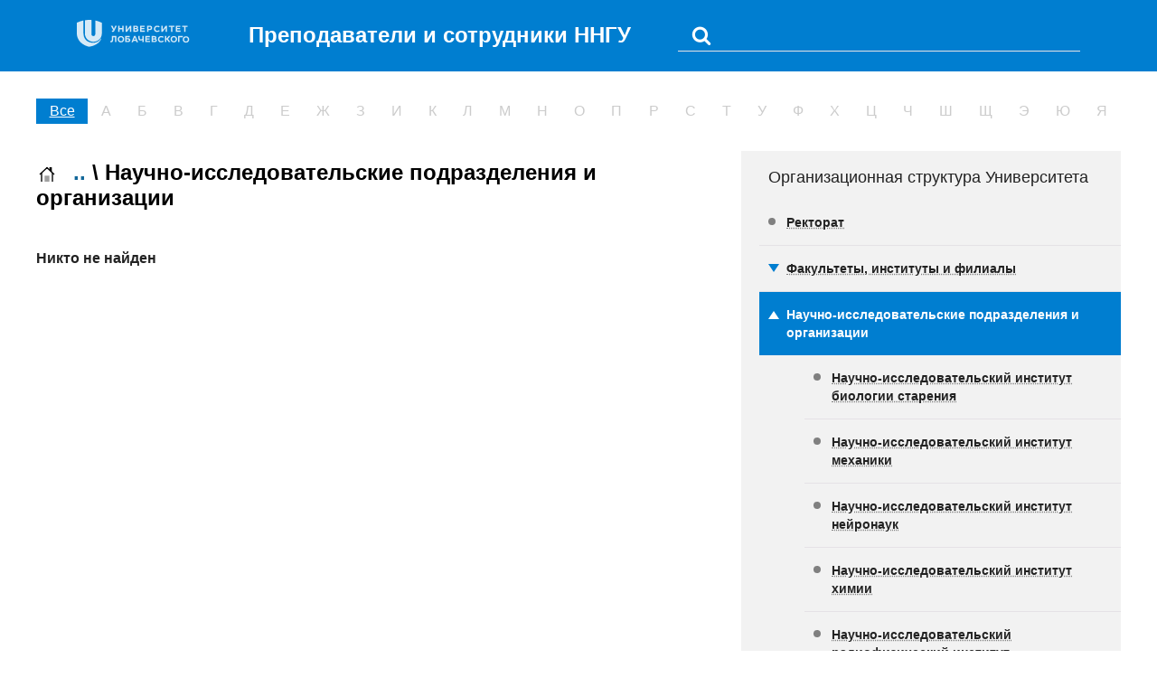

--- FILE ---
content_type: text/html; charset=utf-8
request_url: https://person.unn.ru/?page=13&p=01276
body_size: 16269
content:
<!DOCTYPE html>

<html>
<head>
<title>Сотрудники ННГУ: Научно-исследовательские подразделения и организации</title>

<meta name="viewport" content="width=device-width, initial-scale=1">
<meta http-equiv="Content-Type" content="text/html; charset=utf-8">
<meta http-equiv="X-UA-Compatible" content="IE=edge" />
<script src="/js/jquery-3.3.1.min.js"></script>
<script src="/js/jquery-ui.min.js"></script>
<!-- <script src="/js/total.js"></script> -->

<!-- <link rel="stylesheet" href="/js/fa.css"
    integrity="sha384-+d0P83n9kaQMCwj8F4RJB66tzIwOKmrdb46+porD/OvrJ+37WqIM7UoBtwHO6Nlg"
    crossorigin="anonymous"> -->

<link rel="stylesheet" href="/js/fontawesome/css/fontawesome-all.min.css" type="text/css">    
<link href="css/add_style.css" rel="stylesheet" type="text/css">
<link rel="stylesheet" href="/js/total.css" type="text/css">

<style>
  .ui-autocomplete {
    max-height: 150px;
    overflow-y: auto;
    /* prevent horizontal scrollbar */
    overflow-x: hidden;
  }
  /* IE 6 doesn't support max-height
   * we use height instead, but this forces the menu to always be this tall
   */
  * html .ui-autocomplete {
    height: 150px;
  }
</style>

<!-- HTML5 shim and Respond.js IE8 support of HTML5 elements and media queries -->
<!--[if lt IE 9]>
  <script src="/js/html5shiv.js"></script>
  <script src="/js/respond.min.js"></script>
<![endif]-->
</head>

<body style='padding: 0px;'>

  <header class="container-fluid header">
    <div class="container" style='cursor:pointer;' >
      <!-- onclick="window.location = '/'" -->
      <div class="header__content">
        <div class="clearfix">
        <div class="col-md-2 logo">
          <a href='http://www.unn.ru'><img src="/images/logo_UNN_white_rus4.svg" alt="ННГУ" class="img-responsive logo-xs"></a>
        </div>
      
        <div class="col-md-5" style='font-size: 150%; font-weight: bold'>
          <a href='/' style='text-decoration: none; color: #fff'>Преподаватели и сотрудники ННГУ</a>
        </div>

        <div class="col-md-5">
          <div class="persons_head">
            <div class="personsSearchBar">
              <form method="post" action="/">
                <button name="submit" type="submit" value="submited"><img src='/images/search.png'></button>
                <input type="text" name="q" style='background: none; margin-left: 5px'>
              </form>
            </div>
          </div>
        </div>

        </div>

      </div>
    </div>
  </header>


  <script>
    $( "input[name=q]" ).autocomplete({
      source: "/ajax/search.php",
      minLength: 3,
      select: function( event, ui ) {
        if (ui.item.login) window.location = "/" + ui.item.login;
        else if (ui.item.pid) window.location = "/?p=" + ui.item.pid;
        // log( "Selected: " + ui.item.value + " aka " + ui.item.id );
      }
    });
  </script>

  <!-- <a href='/'><img src="/images/faces.jpg" style='width:100%'></a> -->
  <div style='height:10px'></div> 



      <div class="" style="padding: 0 10px 0 10px"> <!-- container -->

        <main>
          <div class="persons">
            
              <!-- <div class="title">Преподаватели и сотрудники</div> -->
              
            
            <div class="pesrons_ABC">
              <a href="?p=01276" class="enabled active">Все</a>

              <a style=''><span style='color:#ccc; '>А</span></a><a style=''><span style='color:#ccc; '>Б</span></a><a style=''><span style='color:#ccc; '>В</span></a><a style=''><span style='color:#ccc; '>Г</span></a><a style=''><span style='color:#ccc; '>Д</span></a><a style=''><span style='color:#ccc; '>Е</span></a><a style=''><span style='color:#ccc; '>Ж</span></a><a style=''><span style='color:#ccc; '>З</span></a><a style=''><span style='color:#ccc; '>И</span></a><a style=''><span style='color:#ccc; '>К</span></a><a style=''><span style='color:#ccc; '>Л</span></a><a style=''><span style='color:#ccc; '>М</span></a><a style=''><span style='color:#ccc; '>Н</span></a><a style=''><span style='color:#ccc; '>О</span></a><a style=''><span style='color:#ccc; '>П</span></a><a style=''><span style='color:#ccc; '>Р</span></a><a style=''><span style='color:#ccc; '>С</span></a><a style=''><span style='color:#ccc; '>Т</span></a><a style=''><span style='color:#ccc; '>У</span></a><a style=''><span style='color:#ccc; '>Ф</span></a><a style=''><span style='color:#ccc; '>Х</span></a><a style=''><span style='color:#ccc; '>Ц</span></a><a style=''><span style='color:#ccc; '>Ч</span></a><a style=''><span style='color:#ccc; '>Ш</span></a><a style=''><span style='color:#ccc; '>Щ</span></a><a style=''><span style='color:#ccc; '>Э</span></a><a style=''><span style='color:#ccc; '>Ю</span></a><a style=''><span style='color:#ccc; '>Я</span></a>
            </div>
            
            <div class="content colum_70_30">


              <!--Список имен-->
              <div class="persons_list" style='margin-top: 10px'>
                <h4 style='color:#000; margin-bottom: 20px; font-size: 24px; font-weight: bold'> <a href='/'><img src='/images/home24.png' style='margin-right: 10px'></a>  <a href='?p='>..</a> \  Научно-исследовательские подразделения и организации</h4>

                
                <!--Заголовок списка-->
                                <!--персона-->

                                  <br>
                  <b>Никто не найден</b>
                                  
                                

                      

            



                <!--/список имен-->
              </div>
              
              

              <div class="side_bar" style=''>
              
              


              <div class="inner_side_bar" style=''>

                <div class="side_bar__title">
                  Организационная структура Университета
                </div>
                <!--структура-->
                <div class="persons_menu">

                  <ul class="persons_menu__wrapper" style="display:block">
        <li class="persons_menu__item"  >
          <div class="persons_menu__row "><a href='?p=00402' >Ректорат</a></div>
        </li>
        <li class="persons_menu__item"  >
          <div class="persons_menu__row persons_menu__row--exp "><span class='persons_menu__exp' data-chain='|00255|' data-id='00255'></span><a href='?p=00255' >Факультеты, институты и филиалы</a></div><ul class="persons_menu__wrapper" >
        <li class="persons_menu__item"  >
          <div class="persons_menu__row persons_menu__row--exp "><span class='persons_menu__exp' data-chain='|00255|03037|' data-id='03037'></span><a href='?p=03037' >Военный учебный центр</a></div><ul class="persons_menu__wrapper" >
        <li class="persons_menu__item"  >
          <div class="persons_menu__row "><a href='?p=03038' >Кафедра Воздушно-космических сил</a></div>
        </li>
        <li class="persons_menu__item"  >
          <div class="persons_menu__row "><a href='?p=03041' >Кафедра Главного управления Генерального штаба</a></div>
        </li>
        <li class="persons_menu__item"  >
          <div class="persons_menu__row "><a href='?p=05130' >Кафедра общевоенной и лингвистической подготовки</a></div>
        </li>
        <li class="persons_menu__item"  >
          <div class="persons_menu__row "><a href='?p=03046' >Отделение учебной и тренировочной аппаратуры</a></div>
        </li>
        <li class="persons_menu__item"  >
          <div class="persons_menu__row persons_menu__row--exp "><span class='persons_menu__exp' data-chain='|00255|03037|05132|' data-id='05132'></span><a href='?p=05132' >Учебная часть</a></div><ul class="persons_menu__wrapper" >
        <li class="persons_menu__item"  >
          <div class="persons_menu__row "><a href='?p=05134' >Методический кабинет</a></div>
        </li>
        <li class="persons_menu__item"  >
          <div class="persons_menu__row "><a href='?p=05133' >Отделение оформления личных дел</a></div>
        </li>
    </ul>
        </li>
    </ul>
        </li>
        <li class="persons_menu__item"  >
          <div class="persons_menu__row "><a href='?p=00024' >Высшая школа общей и прикладной физики</a></div>
        </li>
        <li class="persons_menu__item"  >
          <div class="persons_menu__row persons_menu__row--exp "><span class='persons_menu__exp' data-chain='|00255|02324|' data-id='02324'></span><a href='?p=02324' >Институт биологии и биомедицины</a></div><ul class="persons_menu__wrapper" >
        <li class="persons_menu__item"  >
          <div class="persons_menu__row persons_menu__row--exp "><span class='persons_menu__exp' data-chain='|00255|02324|05334|' data-id='05334'></span><a href='?p=05334' >Ботанический сад</a></div><ul class="persons_menu__wrapper" >
        <li class="persons_menu__item"  >
          <div class="persons_menu__row "><a href='?p=05338' >Выставочно-экскурсионный отдел</a></div>
        </li>
        <li class="persons_menu__item"  >
          <div class="persons_menu__row "><a href='?p=05339' >Гербарий</a></div>
        </li>
        <li class="persons_menu__item"  >
          <div class="persons_menu__row "><a href='?p=05336' >Дирекция</a></div>
        </li>
        <li class="persons_menu__item"  >
          <div class="persons_menu__row "><a href='?p=05337' >Коллекционный отдел</a></div>
        </li>
        <li class="persons_menu__item"  >
          <div class="persons_menu__row "><a href='?p=05342' >Лаборатория микроклонального размножения растений</a></div>
        </li>
        <li class="persons_menu__item"  >
          <div class="persons_menu__row "><a href='?p=05340' >Центр рододендронов</a></div>
        </li>
        <li class="persons_menu__item"  >
          <div class="persons_menu__row "><a href='?p=05341' >Центр циприпедиумов</a></div>
        </li>
    </ul>
        </li>
        <li class="persons_menu__item"  >
          <div class="persons_menu__row "><a href='?p=02413' >Дирекция</a></div>
        </li>
        <li class="persons_menu__item"  >
          <div class="persons_menu__row "><a href='?p=02423' >Кафедра биофизики</a></div>
        </li>
        <li class="persons_menu__item"  >
          <div class="persons_menu__row "><a href='?p=02897' >Кафедра биохимии и биотехнологии</a></div>
        </li>
        <li class="persons_menu__item"  >
          <div class="persons_menu__row persons_menu__row--exp "><span class='persons_menu__exp' data-chain='|00255|02324|02414|' data-id='02414'></span><a href='?p=02414' >Кафедра ботаники и зоологии</a></div><ul class="persons_menu__wrapper" >
        <li class="persons_menu__item"  >
          <div class="persons_menu__row "><a href='?p=02416' >Лаборатория альгологии</a></div>
        </li>
    </ul>
        </li>
        <li class="persons_menu__item"  >
          <div class="persons_menu__row "><a href='?p=02717' >Кафедра молекулярной биологии и иммунологии</a></div>
        </li>
        <li class="persons_menu__item"  >
          <div class="persons_menu__row "><a href='?p=02424' >Кафедра нейротехнологий</a></div>
        </li>
        <li class="persons_menu__item"  >
          <div class="persons_menu__row "><a href='?p=02951' >Кафедра общей и медицинской генетики</a></div>
        </li>
        <li class="persons_menu__item"  >
          <div class="persons_menu__row "><a href='?p=02896' >Кафедра физиологии и анатомии</a></div>
        </li>
        <li class="persons_menu__item"  >
          <div class="persons_menu__row persons_menu__row--exp "><span class='persons_menu__exp' data-chain='|00255|02324|02419|' data-id='02419'></span><a href='?p=02419' >Кафедра экологии</a></div><ul class="persons_menu__wrapper" >
        <li class="persons_menu__item"  >
          <div class="persons_menu__row "><a href='?p=05194' >Научно-исследовательская лаборатория водных экосистем</a></div>
        </li>
    </ul>
        </li>
        <li class="persons_menu__item"  >
          <div class="persons_menu__row "><a href='?p=02678' >Кафедра экспериментальной и ядерной медицины</a></div>
        </li>
        <li class="persons_menu__item"  >
          <div class="persons_menu__row "><a href='?p=02466' >Отдел учебной и воспитательной работы</a></div>
        </li>
        <li class="persons_menu__item"  >
          <div class="persons_menu__row "><a href='?p=05335' >Учебно-научная база "Биостанция Старая Пустынь"</a></div>
        </li>
        <li class="persons_menu__item"  >
          <div class="persons_menu__row persons_menu__row--exp "><span class='persons_menu__exp' data-chain='|00255|02324|02447|' data-id='02447'></span><a href='?p=02447' >Центр Биофизики</a></div><ul class="persons_menu__wrapper" >
        <li class="persons_menu__item"  >
          <div class="persons_menu__row "><a href='?p=05112' >Лаборатория агрофотоники</a></div>
        </li>
        <li class="persons_menu__item"  >
          <div class="persons_menu__row "><a href='?p=02449' >Лаборатория клеточных технологий и биофотоники</a></div>
        </li>
    </ul>
        </li>
    </ul>
        </li>
        <li class="persons_menu__item"  >
          <div class="persons_menu__row persons_menu__row--exp "><span class='persons_menu__exp' data-chain='|00255|02331|' data-id='02331'></span><a href='?p=02331' >Институт информационных технологий, математики и механики</a></div><ul class="persons_menu__wrapper" >
        <li class="persons_menu__item"  >
          <div class="persons_menu__row "><a href='?p=02366' >Дирекция</a></div>
        </li>
        <li class="persons_menu__item"  >
          <div class="persons_menu__row persons_menu__row--exp "><span class='persons_menu__exp' data-chain='|00255|02331|05131|' data-id='05131'></span><a href='?p=05131' >Исследовательский центр в сфере искусственного интеллекта</a></div><ul class="persons_menu__wrapper" >
        <li class="persons_menu__item"  >
          <div class="persons_menu__row "><a href='?p=05458' >Научно-исследовательская лаборатория "Искусственный интеллект в кардио- и нейронауке"</a></div>
        </li>
        <li class="persons_menu__item"  >
          <div class="persons_menu__row "><a href='?p=05457' >Научно-исследовательская лаборатория "Искусственный интеллект в превентивной медицине"</a></div>
        </li>
        <li class="persons_menu__item"  >
          <div class="persons_menu__row "><a href='?p=05460' >Научно-исследовательская лаборатория перспективных методов анализа многомерных данных</a></div>
        </li>
    </ul>
        </li>
        <li class="persons_menu__item"  >
          <div class="persons_menu__row "><a href='?p=02345' >Кафедра алгебры, геометрии и дискретной математики</a></div>
        </li>
        <li class="persons_menu__item"  >
          <div class="persons_menu__row persons_menu__row--exp "><span class='persons_menu__exp' data-chain='|00255|02331|05314|' data-id='05314'></span><a href='?p=05314' >Кафедра высокопроизводительных вычислений и системного программирования</a></div><ul class="persons_menu__wrapper" >
        <li class="persons_menu__item"  >
          <div class="persons_menu__row "><a href='?p=05315' >Лаборатория суперкомпьютерных технологий и высокопроизводительных вычислений</a></div>
        </li>
    </ul>
        </li>
        <li class="persons_menu__item"  >
          <div class="persons_menu__row persons_menu__row--exp "><span class='persons_menu__exp' data-chain='|00255|02331|02343|' data-id='02343'></span><a href='?p=02343' >Кафедра дифференциальных уравнений, математического и численного анализа</a></div><ul class="persons_menu__wrapper" >
        <li class="persons_menu__item"  >
          <div class="persons_menu__row "><a href='?p=02368' >Лаборатория динамических и управляемых систем</a></div>
        </li>
    </ul>
        </li>
        <li class="persons_menu__item"  >
          <div class="persons_menu__row persons_menu__row--exp "><span class='persons_menu__exp' data-chain='|00255|02331|02347|' data-id='02347'></span><a href='?p=02347' >Кафедра информатики и автоматизации научных исследований</a></div><ul class="persons_menu__wrapper" >
        <li class="persons_menu__item"  >
          <div class="persons_menu__row "><a href='?p=02377' >Лаборатория информатики и автоматизации обработки видеоинформации</a></div>
        </li>
        <li class="persons_menu__item"  >
          <div class="persons_menu__row "><a href='?p=02373' >Межкафедральная учебно-методическая лаборатория "Прикладная информатика"</a></div>
        </li>
    </ul>
        </li>
        <li class="persons_menu__item"  >
          <div class="persons_menu__row persons_menu__row--exp "><span class='persons_menu__exp' data-chain='|00255|02331|02346|' data-id='02346'></span><a href='?p=02346' >Кафедра математического обеспечения и суперкомпьютерных технологий</a></div><ul class="persons_menu__wrapper" >
        <li class="persons_menu__item"  >
          <div class="persons_menu__row "><a href='?p=05402' >Лаборатория интернета вещей</a></div>
        </li>
    </ul>
        </li>
        <li class="persons_menu__item"  >
          <div class="persons_menu__row "><a href='?p=02349' >Кафедра прикладной математики</a></div>
        </li>
        <li class="persons_menu__item"  >
          <div class="persons_menu__row "><a href='?p=02351' >Кафедра теоретической, компьютерной и экспериментальной механики</a></div>
        </li>
        <li class="persons_menu__item"  >
          <div class="persons_menu__row "><a href='?p=05150' >Кафедра теории вероятностей и анализа данных</a></div>
        </li>
        <li class="persons_menu__item"  >
          <div class="persons_menu__row persons_menu__row--exp "><span class='persons_menu__exp' data-chain='|00255|02331|02344|' data-id='02344'></span><a href='?p=02344' >Кафедра теории управления и динамики систем</a></div><ul class="persons_menu__wrapper" >
        <li class="persons_menu__item"  >
          <div class="persons_menu__row "><a href='?p=02370' >Межфакультетская учебно-исследовательская лаборатория "Электрофизиология и моделирование живых систем"</a></div>
        </li>
        <li class="persons_menu__item"  >
          <div class="persons_menu__row "><a href='?p=05145' >Научно-исследовательская лаборатория "Искусственного интеллекта и обработки больших массивов данных"</a></div>
        </li>
        <li class="persons_menu__item"  >
          <div class="persons_menu__row "><a href='?p=02369' >Учебно-исследовательская лаборатория "Динамика и оптимизация"</a></div>
        </li>
    </ul>
        </li>
        <li class="persons_menu__item"  >
          <div class="persons_menu__row "><a href='?p=05395' >Научно-образовательный центр "Цифровые технологии Умного города"</a></div>
        </li>
        <li class="persons_menu__item"  >
          <div class="persons_menu__row "><a href='?p=02395' >Приволжский научно-образовательный центр суперкомпьютерных технологий</a></div>
        </li>
        <li class="persons_menu__item"  >
          <div class="persons_menu__row "><a href='?p=05396' >Центр олимпиадного программирования</a></div>
        </li>
    </ul>
        </li>
        <li class="persons_menu__item"  >
          <div class="persons_menu__row persons_menu__row--exp "><span class='persons_menu__exp' data-chain='|00255|05231|' data-id='05231'></span><a href='?p=05231' >Институт клинической медицины</a></div><ul class="persons_menu__wrapper" >
        <li class="persons_menu__item"  >
          <div class="persons_menu__row "><a href='?p=05235' >Аккредитационно-симуляционный центр</a></div>
        </li>
        <li class="persons_menu__item"  >
          <div class="persons_menu__row "><a href='?p=05389' >Кафедра адаптивной физической культуры</a></div>
        </li>
        <li class="persons_menu__item"  >
          <div class="persons_menu__row "><a href='?p=05261' >Кафедра внутренних болезней</a></div>
        </li>
        <li class="persons_menu__item"  >
          <div class="persons_menu__row "><a href='?p=05265' >Кафедра клинической стоматологии</a></div>
        </li>
        <li class="persons_menu__item"  >
          <div class="persons_menu__row "><a href='?p=05311' >Кафедра медицинской реабилитации и неврологии</a></div>
        </li>
        <li class="persons_menu__item"  >
          <div class="persons_menu__row "><a href='?p=05263' >Кафедра многопрофильной клинической подготовки</a></div>
        </li>
        <li class="persons_menu__item"  >
          <div class="persons_menu__row "><a href='?p=05262' >Кафедра хирургических болезней</a></div>
        </li>
        <li class="persons_menu__item"  >
          <div class="persons_menu__row persons_menu__row--exp "><span class='persons_menu__exp' data-chain='|00255|05231|05312|' data-id='05312'></span><a href='?p=05312' >Отдел учебно-воспитательной работы</a></div><ul class="persons_menu__wrapper" >
        <li class="persons_menu__item"  >
          <div class="persons_menu__row "><a href='?p=05375' >Сектор сопровождения образовательного процесса</a></div>
        </li>
    </ul>
        </li>
        <li class="persons_menu__item"  >
          <div class="persons_menu__row persons_menu__row--exp "><span class='persons_menu__exp' data-chain='|00255|05231|05233|' data-id='05233'></span><a href='?p=05233' >Университетская клиника</a></div><ul class="persons_menu__wrapper" >
        <li class="persons_menu__item"  >
          <div class="persons_menu__row "><a href='?p=05301' >Кабинет предрейсовых и послерейсовых осмотров водителей транспортных средств</a></div>
        </li>
        <li class="persons_menu__item"  >
          <div class="persons_menu__row "><a href='?p=05243' >Поликлиническое отделение</a></div>
        </li>
        <li class="persons_menu__item"  >
          <div class="persons_menu__row "><a href='?p=05244' >Стоматологическое отделение</a></div>
        </li>
    </ul>
        </li>
    </ul>
        </li>
        <li class="persons_menu__item"  >
          <div class="persons_menu__row persons_menu__row--exp "><span class='persons_menu__exp' data-chain='|00255|01986|' data-id='01986'></span><a href='?p=01986' >Институт международных отношений и мировой истории</a></div><ul class="persons_menu__wrapper" >
        <li class="persons_menu__item"  >
          <div class="persons_menu__row "><a href='?p=02744' >Агентство научных исследований и информации "Лобачевский"</a></div>
        </li>
        <li class="persons_menu__item"  >
          <div class="persons_menu__row "><a href='?p=02894' >Дирекция</a></div>
        </li>
        <li class="persons_menu__item"  >
          <div class="persons_menu__row "><a href='?p=02526' >Информационно-аналитический отдел</a></div>
        </li>
        <li class="persons_menu__item"  >
          <div class="persons_menu__row "><a href='?p=02027' >Кафедра восточных языков и лингвокультурологии</a></div>
        </li>
        <li class="persons_menu__item"  >
          <div class="persons_menu__row "><a href='?p=02016' >Кафедра зарубежного регионоведения и локальной истории</a></div>
        </li>
        <li class="persons_menu__item"  >
          <div class="persons_menu__row "><a href='?p=02026' >Кафедра иностранных языков и лингвокультурологии</a></div>
        </li>
        <li class="persons_menu__item"  >
          <div class="persons_menu__row "><a href='?p=02019' >Кафедра информационных технологий в гуманитарных исследованиях</a></div>
        </li>
        <li class="persons_menu__item"  >
          <div class="persons_menu__row "><a href='?p=05101' >Кафедра истории древнего мира и средних веков</a></div>
        </li>
        <li class="persons_menu__item"  >
          <div class="persons_menu__row "><a href='?p=02013' >Кафедра истории и политики России</a></div>
        </li>
        <li class="persons_menu__item"  >
          <div class="persons_menu__row "><a href='?p=02017' >Кафедра истории и теории международных отношений</a></div>
        </li>
        <li class="persons_menu__item"  >
          <div class="persons_menu__row "><a href='?p=02018' >Кафедра мировой дипломатии и международного права</a></div>
        </li>
        <li class="persons_menu__item"  >
          <div class="persons_menu__row "><a href='?p=02012' >Кафедра новой и новейшей истории</a></div>
        </li>
        <li class="persons_menu__item"  >
          <div class="persons_menu__row "><a href='?p=05099' >Кафедра политологии</a></div>
        </li>
        <li class="persons_menu__item"  >
          <div class="persons_menu__row "><a href='?p=05100' >Кафедра социально-политических коммуникаций</a></div>
        </li>
        <li class="persons_menu__item"  >
          <div class="persons_menu__row "><a href='?p=02525' >Учебно-методический отдел</a></div>
        </li>
        <li class="persons_menu__item"  >
          <div class="persons_menu__row "><a href='?p=02025' >Французский центр</a></div>
        </li>
        <li class="persons_menu__item"  >
          <div class="persons_menu__row "><a href='?p=02028' >Центр Арменоведения</a></div>
        </li>
        <li class="persons_menu__item"  >
          <div class="persons_menu__row "><a href='?p=02024' >Центр информатизации и технических средств обучения</a></div>
        </li>
        <li class="persons_menu__item"  >
          <div class="persons_menu__row "><a href='?p=02022' >Центр краеведческих исследований</a></div>
        </li>
        <li class="persons_menu__item"  >
          <div class="persons_menu__row "><a href='?p=03000' >Центр междисциплинарных антропологических и социокультурных исследований</a></div>
        </li>
        <li class="persons_menu__item"  >
          <div class="persons_menu__row "><a href='?p=02606' >Центр туристического образования, исследований и взаимодействия с туриндустрией</a></div>
        </li>
    </ul>
        </li>
        <li class="persons_menu__item"  >
          <div class="persons_menu__row persons_menu__row--exp "><span class='persons_menu__exp' data-chain='|00255|02835|' data-id='02835'></span><a href='?p=02835' >Институт филологии и журналистики</a></div><ul class="persons_menu__wrapper" >
        <li class="persons_menu__item"  >
          <div class="persons_menu__row "><a href='?p=02836' >Дирекция</a></div>
        </li>
        <li class="persons_menu__item"  >
          <div class="persons_menu__row "><a href='?p=02846' >Кафедра английского языка для гуманитарных специальностей</a></div>
        </li>
        <li class="persons_menu__item"  >
          <div class="persons_menu__row "><a href='?p=02852' >Кафедра английского языка для естественно-научных специальностей</a></div>
        </li>
        <li class="persons_menu__item"  >
          <div class="persons_menu__row "><a href='?p=02843' >Кафедра журналистики</a></div>
        </li>
        <li class="persons_menu__item"  >
          <div class="persons_menu__row "><a href='?p=02845' >Кафедра зарубежной лингвистики</a></div>
        </li>
        <li class="persons_menu__item"  >
          <div class="persons_menu__row "><a href='?p=02842' >Кафедра зарубежной литературы</a></div>
        </li>
        <li class="persons_menu__item"  >
          <div class="persons_menu__row "><a href='?p=05530' >Кафедра креативных индустрий и медиа коммуникаций</a></div>
        </li>
        <li class="persons_menu__item"  >
          <div class="persons_menu__row "><a href='?p=02844' >Кафедра преподавания русского языка в других языковых средах</a></div>
        </li>
        <li class="persons_menu__item"  >
          <div class="persons_menu__row "><a href='?p=02841' >Кафедра русской литературы</a></div>
        </li>
        <li class="persons_menu__item"  >
          <div class="persons_menu__row "><a href='?p=03030' >Кафедра славянской филологии и культуры</a></div>
        </li>
        <li class="persons_menu__item"  >
          <div class="persons_menu__row "><a href='?p=02839' >Кафедра современного русского языка и общего языкознания</a></div>
        </li>
        <li class="persons_menu__item"  >
          <div class="persons_menu__row "><a href='?p=02966' >Кафедра теоретической и прикладной лингвистики</a></div>
        </li>
        <li class="persons_menu__item"  >
          <div class="persons_menu__row persons_menu__row--exp "><span class='persons_menu__exp' data-chain='|00255|02835|02853|' data-id='02853'></span><a href='?p=02853' >МедиаЦентр ННГУ</a></div><ul class="persons_menu__wrapper" >
        <li class="persons_menu__item"  >
          <div class="persons_menu__row "><a href='?p=02854' >Дирекция</a></div>
        </li>
        <li class="persons_menu__item"  >
          <div class="persons_menu__row "><a href='?p=02857' >Лаборатория тележурналистики и радиожурналистики</a></div>
        </li>
        <li class="persons_menu__item"  >
          <div class="persons_menu__row "><a href='?p=02855' >Отдел по производству контента</a></div>
        </li>
        <li class="persons_menu__item"  >
          <div class="persons_menu__row "><a href='?p=02856' >Отдел технического обеспечения</a></div>
        </li>
    </ul>
        </li>
        <li class="persons_menu__item"  >
          <div class="persons_menu__row "><a href='?p=05531' >Научно-образовательный центр применения искусственного интеллекта в журналистике и массовой коммуникации</a></div>
        </li>
        <li class="persons_menu__item"  >
          <div class="persons_menu__row "><a href='?p=05532' >Научно-образовательный центр эффективного чтения</a></div>
        </li>
        <li class="persons_menu__item"  >
          <div class="persons_menu__row "><a href='?p=02888' >Отдел учебно-методической работы</a></div>
        </li>
        <li class="persons_menu__item"  >
          <div class="persons_menu__row "><a href='?p=02847' >Сербский центр</a></div>
        </li>
        <li class="persons_menu__item"  >
          <div class="persons_menu__row "><a href='?p=02837' >Фольклорный центр</a></div>
        </li>
        <li class="persons_menu__item"  >
          <div class="persons_menu__row "><a href='?p=02838' >Центр лексикографических исследований им. В.И. Даля</a></div>
        </li>
        <li class="persons_menu__item"  >
          <div class="persons_menu__row "><a href='?p=02850' >Центр литературного краеведения</a></div>
        </li>
        <li class="persons_menu__item"  >
          <div class="persons_menu__row "><a href='?p=05149' >Центр по изучению наследия А.С.Пушкина</a></div>
        </li>
        <li class="persons_menu__item"  >
          <div class="persons_menu__row "><a href='?p=05259' >Центр развития международного сотрудничества</a></div>
        </li>
    </ul>
        </li>
        <li class="persons_menu__item"  >
          <div class="persons_menu__row persons_menu__row--exp "><span class='persons_menu__exp' data-chain='|00255|05416|' data-id='05416'></span><a href='?p=05416' >Институт экономики</a></div><ul class="persons_menu__wrapper" >
        <li class="persons_menu__item"  >
          <div class="persons_menu__row "><a href='?p=05417' >Дирекция Института экономики</a></div>
        </li>
        <li class="persons_menu__item"  >
          <div class="persons_menu__row persons_menu__row--exp "><span class='persons_menu__exp' data-chain='|00255|05416|05432|' data-id='05432'></span><a href='?p=05432' >Кафедра бухгалтерского учета</a></div><ul class="persons_menu__wrapper" >
        <li class="persons_menu__item"  >
          <div class="persons_menu__row "><a href='?p=05433' >Учебная лаборатория информационных технологий в экономике, бухгалтерском учете и статистике</a></div>
        </li>
    </ul>
        </li>
        <li class="persons_menu__item"  >
          <div class="persons_menu__row persons_menu__row--exp "><span class='persons_menu__exp' data-chain='|00255|05416|05419|' data-id='05419'></span><a href='?p=05419' >Кафедра информационных технологий и инструментальных методов в экономике</a></div><ul class="persons_menu__wrapper" >
        <li class="persons_menu__item"  >
          <div class="persons_menu__row "><a href='?p=05420' >Лаборатория информационных технологий в экономике</a></div>
        </li>
    </ul>
        </li>
        <li class="persons_menu__item"  >
          <div class="persons_menu__row "><a href='?p=05430' >Кафедра культуры и психологии предпринимательства</a></div>
        </li>
        <li class="persons_menu__item"  >
          <div class="persons_menu__row persons_menu__row--exp "><span class='persons_menu__exp' data-chain='|00255|05416|05434|' data-id='05434'></span><a href='?p=05434' >Кафедра математического моделирования экономических процессов</a></div><ul class="persons_menu__wrapper" >
        <li class="persons_menu__item"  >
          <div class="persons_menu__row "><a href='?p=05461' >Лаборатория программирования и баз данных</a></div>
        </li>
    </ul>
        </li>
        <li class="persons_menu__item"  >
          <div class="persons_menu__row "><a href='?p=05418' >Кафедра менеджмента и государственного управления</a></div>
        </li>
        <li class="persons_menu__item"  >
          <div class="persons_menu__row persons_menu__row--exp "><span class='persons_menu__exp' data-chain='|00255|05416|05442|' data-id='05442'></span><a href='?p=05442' >Кафедра мировой экономики и таможенного дела</a></div><ul class="persons_menu__wrapper" >
        <li class="persons_menu__item"  >
          <div class="persons_menu__row "><a href='?p=05443' >Лаборатория таможенного дела</a></div>
        </li>
    </ul>
        </li>
        <li class="persons_menu__item"  >
          <div class="persons_menu__row "><a href='?p=05428' >Кафедра сервиса и туризма</a></div>
        </li>
        <li class="persons_menu__item"  >
          <div class="persons_menu__row persons_menu__row--exp "><span class='persons_menu__exp' data-chain='|00255|05416|05425|' data-id='05425'></span><a href='?p=05425' >Кафедра торгового дела</a></div><ul class="persons_menu__wrapper" >
        <li class="persons_menu__item"  >
          <div class="persons_menu__row "><a href='?p=05427' >Лаборатория "Товароведение, метрология и стандартизация, техническое оснащение торговых организаций и охрана труда"</a></div>
        </li>
        <li class="persons_menu__item"  >
          <div class="persons_menu__row "><a href='?p=05426' >Лаборатория экспертизы и качества товаров</a></div>
        </li>
    </ul>
        </li>
        <li class="persons_menu__item"  >
          <div class="persons_menu__row persons_menu__row--exp "><span class='persons_menu__exp' data-chain='|00255|05416|05422|' data-id='05422'></span><a href='?p=05422' >Кафедра управления человеческими ресурсами</a></div><ul class="persons_menu__wrapper" >
        <li class="persons_menu__item"  >
          <div class="persons_menu__row "><a href='?p=05423' >Лаборатория "Студенческий бизнес-инкубатор"</a></div>
        </li>
    </ul>
        </li>
        <li class="persons_menu__item"  >
          <div class="persons_menu__row "><a href='?p=05431' >Кафедра финансов и кредита</a></div>
        </li>
        <li class="persons_menu__item"  >
          <div class="persons_menu__row "><a href='?p=05441' >Кафедра экономики предприятий и организаций</a></div>
        </li>
        <li class="persons_menu__item"  >
          <div class="persons_menu__row "><a href='?p=05421' >Кафедра экономической теории и методологии</a></div>
        </li>
        <li class="persons_menu__item"  >
          <div class="persons_menu__row "><a href='?p=05445' >Отдел бакалавриата, специалитета и магистратуры</a></div>
        </li>
        <li class="persons_menu__item"  >
          <div class="persons_menu__row "><a href='?p=05444' >Отдел науки и аспирантуры</a></div>
        </li>
        <li class="persons_menu__item"  >
          <div class="persons_menu__row "><a href='?p=05437' >Отдел профориентационной работы</a></div>
        </li>
        <li class="persons_menu__item"  >
          <div class="persons_menu__row "><a href='?p=05439' >Отдел технического и системного сопровождения учебного процесса</a></div>
        </li>
        <li class="persons_menu__item"  >
          <div class="persons_menu__row "><a href='?p=05440' >Отделение среднего профессионального образования</a></div>
        </li>
    </ul>
        </li>
        <li class="persons_menu__item"  >
          <div class="persons_menu__row "><a href='?p=05135' >Научно-образовательный центр "Малая академия государственного управления Нижегородской области"</a></div>
        </li>
        <li class="persons_menu__item"  >
          <div class="persons_menu__row persons_menu__row--exp "><span class='persons_menu__exp' data-chain='|00255|00113|' data-id='00113'></span><a href='?p=00113' >Радиофизический факультет</a></div><ul class="persons_menu__wrapper" >
        <li class="persons_menu__item"  >
          <div class="persons_menu__row "><a href='?p=00279' >Бюро измерительных приборов</a></div>
        </li>
        <li class="persons_menu__item"  >
          <div class="persons_menu__row "><a href='?p=00666' >Деканат</a></div>
        </li>
        <li class="persons_menu__item"  >
          <div class="persons_menu__row persons_menu__row--exp "><span class='persons_menu__exp' data-chain='|00255|00113|02515|' data-id='02515'></span><a href='?p=02515' >Кафедра "Безопасность информационных систем"</a></div><ul class="persons_menu__wrapper" >
        <li class="persons_menu__item"  >
          <div class="persons_menu__row "><a href='?p=02517' >Межфакультетская учебная лаборатория "Средства коммуникаций и безопасности информационных систем"</a></div>
        </li>
        <li class="persons_menu__item"  >
          <div class="persons_menu__row "><a href='?p=02516' >Учебная лаборатория "ЭВМ"</a></div>
        </li>
    </ul>
        </li>
        <li class="persons_menu__item"  >
          <div class="persons_menu__row "><a href='?p=02617' >Кафедра "Математические методы в радиофизике"</a></div>
        </li>
        <li class="persons_menu__item"  >
          <div class="persons_menu__row "><a href='?p=00002' >Кафедра акустики</a></div>
        </li>
        <li class="persons_menu__item"  >
          <div class="persons_menu__row persons_menu__row--exp "><span class='persons_menu__exp' data-chain='|00255|00113|02822|' data-id='02822'></span><a href='?p=02822' >Кафедра квантовой радиофизики и электроники</a></div><ul class="persons_menu__wrapper" >
        <li class="persons_menu__item"  >
          <div class="persons_menu__row "><a href='?p=05148' >Научно-исследовательская лаборатория "Перспективных лазерных систем среднего и дальнего инфракрасного диапазона"</a></div>
        </li>
    </ul>
        </li>
        <li class="persons_menu__item"  >
          <div class="persons_menu__row persons_menu__row--exp "><span class='persons_menu__exp' data-chain='|00255|00113|00097|' data-id='00097'></span><a href='?p=00097' >Кафедра общей физики</a></div><ul class="persons_menu__wrapper" >
        <li class="persons_menu__item"  >
          <div class="persons_menu__row "><a href='?p=02827' >НИЛ кафедры общей физики</a></div>
        </li>
        <li class="persons_menu__item"  >
          <div class="persons_menu__row "><a href='?p=05147' >Научно-исследовательская лаборатория нелинейной терагерцовой фотоники</a></div>
        </li>
        <li class="persons_menu__item"  >
          <div class="persons_menu__row persons_menu__row--exp "><span class='persons_menu__exp' data-chain='|00255|00113|00097|00272|' data-id='00272'></span><a href='?p=00272' >Центр физических демонстраций на правах отдела</a></div><ul class="persons_menu__wrapper" >
        <li class="persons_menu__item"  >
          <div class="persons_menu__row "><a href='?p=00274' >Демонстрационный физический кабинет (лаборатория)</a></div>
        </li>
        <li class="persons_menu__item"  >
          <div class="persons_menu__row "><a href='?p=00273' >Лаборатория технического сопровождения лекционного процесса</a></div>
        </li>
    </ul>
        </li>
    </ul>
        </li>
        <li class="persons_menu__item"  >
          <div class="persons_menu__row persons_menu__row--exp "><span class='persons_menu__exp' data-chain='|00255|00113|00116|' data-id='00116'></span><a href='?p=00116' >Кафедра радиотехники</a></div><ul class="persons_menu__wrapper" >
        <li class="persons_menu__item"  >
          <div class="persons_menu__row "><a href='?p=02826' >НИЛ кафедры радиотехники</a></div>
        </li>
    </ul>
        </li>
        <li class="persons_menu__item"  >
          <div class="persons_menu__row "><a href='?p=00115' >Кафедра распространения радиоволн и радиоастрономии</a></div>
        </li>
        <li class="persons_menu__item"  >
          <div class="persons_menu__row "><a href='?p=03006' >Кафедра статистической радиофизики и мобильных систем связи</a></div>
        </li>
        <li class="persons_menu__item"  >
          <div class="persons_menu__row "><a href='?p=00133' >Кафедра теории колебаний и автоматического регулирования</a></div>
        </li>
        <li class="persons_menu__item"  >
          <div class="persons_menu__row persons_menu__row--exp "><span class='persons_menu__exp' data-chain='|00255|00113|00187|' data-id='00187'></span><a href='?p=00187' >Кафедра электродинамики</a></div><ul class="persons_menu__wrapper" >
        <li class="persons_menu__item"  >
          <div class="persons_menu__row "><a href='?p=02823' >НИЛ кафедры электродинамики</a></div>
        </li>
    </ul>
        </li>
        <li class="persons_menu__item"  >
          <div class="persons_menu__row "><a href='?p=02944' >Межфакультетская базовая кафедра "Физика наноструктур и наноэлектроника"</a></div>
        </li>
        <li class="persons_menu__item"  >
          <div class="persons_menu__row "><a href='?p=01945' >Учебно-научная лаборатория суперкомпьютерных технологий в нелинейной оптике, физике плазмы и астрофизике</a></div>
        </li>
    </ul>
        </li>
        <li class="persons_menu__item"  >
          <div class="persons_menu__row "><a href='?p=01985' >Факультет повышения квалификации и профессиональной переподготовки ННГУ</a></div>
        </li>
        <li class="persons_menu__item"  >
          <div class="persons_menu__row persons_menu__row--exp "><span class='persons_menu__exp' data-chain='|00255|00164|' data-id='00164'></span><a href='?p=00164' >Факультет социальных наук</a></div><ul class="persons_menu__wrapper" >
        <li class="persons_menu__item"  >
          <div class="persons_menu__row "><a href='?p=00671' >Деканат</a></div>
        </li>
        <li class="persons_menu__item"  >
          <div class="persons_menu__row persons_menu__row--exp "><span class='persons_menu__exp' data-chain='|00255|00164|05472|' data-id='05472'></span><a href='?p=05472' >Кафедра возрастной и клинической психологии</a></div><ul class="persons_menu__wrapper" >
        <li class="persons_menu__item"  >
          <div class="persons_menu__row "><a href='?p=05473' >Учебно-научная лаборатория специальной психологической подготовки и экспертизы</a></div>
        </li>
    </ul>
        </li>
        <li class="persons_menu__item"  >
          <div class="persons_menu__row "><a href='?p=05471' >Кафедра киберпсихологии</a></div>
        </li>
        <li class="persons_menu__item"  >
          <div class="persons_menu__row "><a href='?p=00095' >Кафедра общей социологии и социальной работы</a></div>
        </li>
        <li class="persons_menu__item"  >
          <div class="persons_menu__row persons_menu__row--exp "><span class='persons_menu__exp' data-chain='|00255|00164|02872|' data-id='02872'></span><a href='?p=02872' >Кафедра отраслевой и прикладной социологии</a></div><ul class="persons_menu__wrapper" >
        <li class="persons_menu__item"  >
          <div class="persons_menu__row "><a href='?p=02873' >Учебно-исследовательская лаборатория социологических исследований</a></div>
        </li>
    </ul>
        </li>
        <li class="persons_menu__item"  >
          <div class="persons_menu__row "><a href='?p=05470' >Кафедра психологии развития личности</a></div>
        </li>
        <li class="persons_menu__item"  >
          <div class="persons_menu__row "><a href='?p=02913' >Кафедра психологии управления</a></div>
        </li>
        <li class="persons_menu__item"  >
          <div class="persons_menu__row persons_menu__row--exp "><span class='persons_menu__exp' data-chain='|00255|00164|00506|' data-id='00506'></span><a href='?p=00506' >Кафедра психофизиологии</a></div><ul class="persons_menu__wrapper" >
        <li class="persons_menu__item"  >
          <div class="persons_menu__row "><a href='?p=00549' >Межкафедральная учебно-научная лаборатория когнитивной психофизиологии</a></div>
        </li>
    </ul>
        </li>
        <li class="persons_menu__item"  >
          <div class="persons_menu__row "><a href='?p=02988' >Кафедра социальной безопасности и гуманитарных технологий</a></div>
        </li>
        <li class="persons_menu__item"  >
          <div class="persons_menu__row "><a href='?p=02906' >Кафедра социологии проектной деятельности и проконкурентного регулирования</a></div>
        </li>
        <li class="persons_menu__item"  >
          <div class="persons_menu__row "><a href='?p=05110' >Лаборатория киберпсихологии</a></div>
        </li>
        <li class="persons_menu__item"  >
          <div class="persons_menu__row "><a href='?p=02895' >Научно-образовательный центр исследования социальных систем</a></div>
        </li>
        <li class="persons_menu__item"  >
          <div class="persons_menu__row "><a href='?p=05111' >Психологическая клиника</a></div>
        </li>
        <li class="persons_menu__item"  >
          <div class="persons_menu__row "><a href='?p=05372' >Сектор документационного сопровождения учебного процесса</a></div>
        </li>
        <li class="persons_menu__item"  >
          <div class="persons_menu__row "><a href='?p=03001' >Центр социально-психологического сопровождения студентов ННГУ</a></div>
        </li>
    </ul>
        </li>
        <li class="persons_menu__item"  >
          <div class="persons_menu__row persons_menu__row--exp "><span class='persons_menu__exp' data-chain='|00255|00159|' data-id='00159'></span><a href='?p=00159' >Факультет физической культуры и спорта</a></div><ul class="persons_menu__wrapper" >
        <li class="persons_menu__item"  >
          <div class="persons_menu__row "><a href='?p=01240' >Деканат</a></div>
        </li>
        <li class="persons_menu__item"  >
          <div class="persons_menu__row persons_menu__row--exp "><span class='persons_menu__exp' data-chain='|00255|00159|05061|' data-id='05061'></span><a href='?p=05061' >Кафедра спортивной медицины и психологии</a></div><ul class="persons_menu__wrapper" >
        <li class="persons_menu__item"  >
          <div class="persons_menu__row "><a href='?p=05374' >Научно-исследовательская лаборатория неинвазивной диагностики в спорте</a></div>
        </li>
    </ul>
        </li>
        <li class="persons_menu__item"  >
          <div class="persons_menu__row "><a href='?p=05004' >Кафедра теории и методики спортивной подготовки</a></div>
        </li>
        <li class="persons_menu__item"  >
          <div class="persons_menu__row "><a href='?p=02902' >Кафедра теории и методики спортивных единоборств</a></div>
        </li>
        <li class="persons_menu__item"  >
          <div class="persons_menu__row "><a href='?p=02907' >Кафедра управления в спорте</a></div>
        </li>
        <li class="persons_menu__item"  >
          <div class="persons_menu__row "><a href='?p=02947' >Кафедра физического воспитания</a></div>
        </li>
        <li class="persons_menu__item"  >
          <div class="persons_menu__row "><a href='?p=05307' >Студенческий спортивный клуб ННГУ</a></div>
        </li>
        <li class="persons_menu__item"  >
          <div class="persons_menu__row "><a href='?p=02955' >Учебно-научная лаборатория интегрального здоровья человека</a></div>
        </li>
    </ul>
        </li>
        <li class="persons_menu__item"  >
          <div class="persons_menu__row persons_menu__row--exp "><span class='persons_menu__exp' data-chain='|00255|00152|' data-id='00152'></span><a href='?p=00152' >Физический факультет</a></div><ul class="persons_menu__wrapper" >
        <li class="persons_menu__item"  >
          <div class="persons_menu__row "><a href='?p=00667' >Деканат</a></div>
        </li>
        <li class="persons_menu__item"  >
          <div class="persons_menu__row persons_menu__row--exp "><span class='persons_menu__exp' data-chain='|00255|00152|00049|' data-id='00049'></span><a href='?p=00049' >Кафедра информационных технологий в физических исследованиях</a></div><ul class="persons_menu__wrapper" >
        <li class="persons_menu__item"  >
          <div class="persons_menu__row "><a href='?p=00281' >Межфакультетская лаборатория информационных технологий в области измерительных систем</a></div>
        </li>
    </ul>
        </li>
        <li class="persons_menu__item"  >
          <div class="persons_menu__row "><a href='?p=05404' >Кафедра квантовых и нейроморфных технологий</a></div>
        </li>
        <li class="persons_menu__item"  >
          <div class="persons_menu__row "><a href='?p=00066' >Кафедра кристаллографии и экспериментальной физики</a></div>
        </li>
        <li class="persons_menu__item"  >
          <div class="persons_menu__row "><a href='?p=00111' >Кафедра педагогики и управления образовательными системами</a></div>
        </li>
        <li class="persons_menu__item"  >
          <div class="persons_menu__row "><a href='?p=00140' >Кафедра теоретической физики</a></div>
        </li>
        <li class="persons_menu__item"  >
          <div class="persons_menu__row "><a href='?p=02986' >Кафедра физики полупроводников, электроники и наноэлектроники</a></div>
        </li>
        <li class="persons_menu__item"  >
          <div class="persons_menu__row "><a href='?p=00160' >Кафедра физического материаловедения</a></div>
        </li>
        <li class="persons_menu__item"  >
          <div class="persons_menu__row "><a href='?p=02904' >Кафедра философии</a></div>
        </li>
    </ul>
        </li>
        <li class="persons_menu__item"  >
          <div class="persons_menu__row persons_menu__row--exp "><span class='persons_menu__exp' data-chain='|00255|00169|' data-id='00169'></span><a href='?p=00169' >Химический факультет</a></div><ul class="persons_menu__wrapper" >
        <li class="persons_menu__item"  >
          <div class="persons_menu__row "><a href='?p=00672' >Деканат</a></div>
        </li>
        <li class="persons_menu__item"  >
          <div class="persons_menu__row "><a href='?p=05105' >Кафедра аналитической и медицинской химии</a></div>
        </li>
        <li class="persons_menu__item"  >
          <div class="persons_menu__row "><a href='?p=00022' >Кафедра высокомолекулярных соединений и коллоидной химии</a></div>
        </li>
        <li class="persons_menu__item"  >
          <div class="persons_menu__row persons_menu__row--exp "><span class='persons_menu__exp' data-chain='|00255|00169|00092|' data-id='00092'></span><a href='?p=00092' >Кафедра неорганической химии</a></div><ul class="persons_menu__wrapper" >
        <li class="persons_menu__item"  >
          <div class="persons_menu__row "><a href='?p=05166' >Научно-исследовательская лаборатория оптических керамических материалов</a></div>
        </li>
    </ul>
        </li>
        <li class="persons_menu__item"  >
          <div class="persons_menu__row persons_menu__row--exp "><span class='persons_menu__exp' data-chain='|00255|00169|00099|' data-id='00099'></span><a href='?p=00099' >Кафедра органической химии</a></div><ul class="persons_menu__wrapper" >
        <li class="persons_menu__item"  >
          <div class="persons_menu__row "><a href='?p=05146' >Научно-исследовательская лаборатория химии природных соединений и их синтетических аналогов</a></div>
        </li>
    </ul>
        </li>
        <li class="persons_menu__item"  >
          <div class="persons_menu__row "><a href='?p=00166' >Кафедра физической химии</a></div>
        </li>
        <li class="persons_menu__item"  >
          <div class="persons_menu__row persons_menu__row--exp "><span class='persons_menu__exp' data-chain='|00255|00169|00170|' data-id='00170'></span><a href='?p=00170' >Кафедра химии нефти (нефтехимического синтеза)</a></div><ul class="persons_menu__wrapper" >
        <li class="persons_menu__item"  >
          <div class="persons_menu__row "><a href='?p=00269' >Учебная лаборатория "Контролируемый синтез макромолекул"</a></div>
        </li>
    </ul>
        </li>
        <li class="persons_menu__item"  >
          <div class="persons_menu__row "><a href='?p=00171' >Кафедра химии твердого тела</a></div>
        </li>
    </ul>
        </li>
        <li class="persons_menu__item"  >
          <div class="persons_menu__row persons_menu__row--exp "><span class='persons_menu__exp' data-chain='|00255|00199|' data-id='00199'></span><a href='?p=00199' >Юридический факультет</a></div><ul class="persons_menu__wrapper" >
        <li class="persons_menu__item"  >
          <div class="persons_menu__row "><a href='?p=01162' >Деканат</a></div>
        </li>
        <li class="persons_menu__item"  >
          <div class="persons_menu__row "><a href='?p=02514' >Кафедра административного и финансового права</a></div>
        </li>
        <li class="persons_menu__item"  >
          <div class="persons_menu__row "><a href='?p=00028' >Кафедра гражданского права и процесса</a></div>
        </li>
        <li class="persons_menu__item"  >
          <div class="persons_menu__row "><a href='?p=00031' >Кафедра европейского и международного права</a></div>
        </li>
        <li class="persons_menu__item"  >
          <div class="persons_menu__row "><a href='?p=02520' >Кафедра конституционного и муниципального права</a></div>
        </li>
        <li class="persons_menu__item"  >
          <div class="persons_menu__row "><a href='?p=05216' >Кафедра судебной и прокурорской деятельности</a></div>
        </li>
        <li class="persons_menu__item"  >
          <div class="persons_menu__row persons_menu__row--exp "><span class='persons_menu__exp' data-chain='|00255|00199|00674|' data-id='00674'></span><a href='?p=00674' >Кафедра судебной экспертизы</a></div><ul class="persons_menu__wrapper" >
        <li class="persons_menu__item"  >
          <div class="persons_menu__row "><a href='?p=01212' >Лаборатория исследования документов и почерковедения</a></div>
        </li>
        <li class="persons_menu__item"  >
          <div class="persons_menu__row "><a href='?p=02943' >Лаборатория судебной фотографии и судебной видеозаписи</a></div>
        </li>
        <li class="persons_menu__item"  >
          <div class="persons_menu__row "><a href='?p=01213' >Лаборатория трасологических и дактилоскопических экспертиз</a></div>
        </li>
    </ul>
        </li>
        <li class="persons_menu__item"  >
          <div class="persons_menu__row "><a href='?p=00131' >Кафедра теории и истории государства и права</a></div>
        </li>
        <li class="persons_menu__item"  >
          <div class="persons_menu__row "><a href='?p=03031' >Кафедра трудового и экологического права</a></div>
        </li>
        <li class="persons_menu__item"  >
          <div class="persons_menu__row persons_menu__row--exp "><span class='persons_menu__exp' data-chain='|00255|00199|02139|' data-id='02139'></span><a href='?p=02139' >Кафедра уголовного права и процесса</a></div><ul class="persons_menu__wrapper" >
        <li class="persons_menu__item"  >
          <div class="persons_menu__row "><a href='?p=02225' >Лаборатория криминалистики</a></div>
        </li>
    </ul>
        </li>
        <li class="persons_menu__item"  >
          <div class="persons_menu__row "><a href='?p=00314' >Лаборатория технических средств обучения</a></div>
        </li>
        <li class="persons_menu__item"  >
          <div class="persons_menu__row persons_menu__row--exp "><span class='persons_menu__exp' data-chain='|00255|00199|02570|' data-id='02570'></span><a href='?p=02570' >Научно-исследовательский отдел</a></div><ul class="persons_menu__wrapper" >
        <li class="persons_menu__item"  >
          <div class="persons_menu__row "><a href='?p=05108' >Центр европейских и евразийских правовых исследований</a></div>
        </li>
    </ul>
        </li>
        <li class="persons_menu__item"  >
          <div class="persons_menu__row "><a href='?p=05514' >Научно-образовательный центр финансового мониторинга</a></div>
        </li>
        <li class="persons_menu__item"  >
          <div class="persons_menu__row "><a href='?p=02716' >Отдел учебно-методического обеспечения</a></div>
        </li>
        <li class="persons_menu__item"  >
          <div class="persons_menu__row "><a href='?p=02950' >Отделение среднего профессионального образования</a></div>
        </li>
    </ul>
        </li>
        <li class="persons_menu__item"  >
          <div class="persons_menu__row persons_menu__row--exp "><span class='persons_menu__exp' data-chain='|00255|00383|' data-id='00383'></span><a href='?p=00383' >Арзамасский филиал</a></div><ul class="persons_menu__wrapper" >
        <li class="persons_menu__item"  >
          <div class="persons_menu__row persons_menu__row--exp "><span class='persons_menu__exp' data-chain='|00255|00383|02987|' data-id='02987'></span><a href='?p=02987' >Административно-хозяйственный отдел</a></div><ul class="persons_menu__wrapper" >
        <li class="persons_menu__item"  >
          <div class="persons_menu__row "><a href='?p=03012' >Гараж</a></div>
        </li>
        <li class="persons_menu__item"  >
          <div class="persons_menu__row "><a href='?p=03013' >Котельная</a></div>
        </li>
        <li class="persons_menu__item"  >
          <div class="persons_menu__row "><a href='?p=03014' >Учебные мастерские</a></div>
        </li>
    </ul>
        </li>
        <li class="persons_menu__item"  >
          <div class="persons_menu__row "><a href='?p=02233' >Администрация</a></div>
        </li>
        <li class="persons_menu__item"  >
          <div class="persons_menu__row persons_menu__row--exp "><span class='persons_menu__exp' data-chain='|00255|00383|02282|' data-id='02282'></span><a href='?p=02282' >Библиотека</a></div><ul class="persons_menu__wrapper" >
        <li class="persons_menu__item"  >
          <div class="persons_menu__row "><a href='?p=09009' >Сектор высшего образования</a></div>
        </li>
        <li class="persons_menu__item"  >
          <div class="persons_menu__row "><a href='?p=09010' >Сектор среднего профессионального образования</a></div>
        </li>
    </ul>
        </li>
        <li class="persons_menu__item"  >
          <div class="persons_menu__row "><a href='?p=02296' >Бухгалтерия</a></div>
        </li>
        <li class="persons_menu__item"  >
          <div class="persons_menu__row persons_menu__row--exp "><span class='persons_menu__exp' data-chain='|00255|00383|02242|' data-id='02242'></span><a href='?p=02242' >Историко-филологический факультет</a></div><ul class="persons_menu__wrapper" >
        <li class="persons_menu__item"  >
          <div class="persons_menu__row "><a href='?p=02500' >Кафедра иностранных языков и культур</a></div>
        </li>
        <li class="persons_menu__item"  >
          <div class="persons_menu__row "><a href='?p=09005' >Кафедра истории, обществознания и права</a></div>
        </li>
        <li class="persons_menu__item"  >
          <div class="persons_menu__row "><a href='?p=02502' >Кафедра русского языка и литературы</a></div>
        </li>
    </ul>
        </li>
        <li class="persons_menu__item"  >
          <div class="persons_menu__row "><a href='?p=02303' >Общий отдел</a></div>
        </li>
        <li class="persons_menu__item"  >
          <div class="persons_menu__row "><a href='?p=02300' >Отдел кадров</a></div>
        </li>
        <li class="persons_menu__item"  >
          <div class="persons_menu__row "><a href='?p=02302' >Отдел комплексной безопасности</a></div>
        </li>
        <li class="persons_menu__item"  >
          <div class="persons_menu__row persons_menu__row--exp "><span class='persons_menu__exp' data-chain='|00255|00383|02286|' data-id='02286'></span><a href='?p=02286' >Отдел по воспитательной работе</a></div><ul class="persons_menu__wrapper" >
        <li class="persons_menu__item"  >
          <div class="persons_menu__row "><a href='?p=09014' >Психолого-педагогическая служба</a></div>
        </li>
    </ul>
        </li>
        <li class="persons_menu__item"  >
          <div class="persons_menu__row persons_menu__row--exp "><span class='persons_menu__exp' data-chain='|00255|00383|09000|' data-id='09000'></span><a href='?p=09000' >Отделение дополнительного образования и профессионального обучения</a></div><ul class="persons_menu__wrapper" >
        <li class="persons_menu__item"  >
          <div class="persons_menu__row "><a href='?p=09013' >Студенческий спортивный клуб</a></div>
        </li>
    </ul>
        </li>
        <li class="persons_menu__item"  >
          <div class="persons_menu__row "><a href='?p=02260' >Отделение среднего профессионального образования (Арзамасский политехнический колледж им.В.А. Новикова)</a></div>
        </li>
        <li class="persons_menu__item"  >
          <div class="persons_menu__row "><a href='?p=02301' >Правовой отдел</a></div>
        </li>
        <li class="persons_menu__item"  >
          <div class="persons_menu__row "><a href='?p=02281' >Приемная комиссия</a></div>
        </li>
        <li class="persons_menu__item"  >
          <div class="persons_menu__row persons_menu__row--exp "><span class='persons_menu__exp' data-chain='|00255|00383|02252|' data-id='02252'></span><a href='?p=02252' >Психолого-педагогический факультет</a></div><ul class="persons_menu__wrapper" >
        <li class="persons_menu__item"  >
          <div class="persons_menu__row "><a href='?p=09008' >Кафедра дошкольного и начального образования</a></div>
        </li>
        <li class="persons_menu__item"  >
          <div class="persons_menu__row "><a href='?p=02898' >Кафедра общей и практической психологии</a></div>
        </li>
        <li class="persons_menu__item"  >
          <div class="persons_menu__row "><a href='?p=02253' >Кафедра общей педагогики и педагогики профессионального образования</a></div>
        </li>
    </ul>
        </li>
        <li class="persons_menu__item"  >
          <div class="persons_menu__row persons_menu__row--exp "><span class='persons_menu__exp' data-chain='|00255|00383|02279|' data-id='02279'></span><a href='?p=02279' >Учебно-методический отдел</a></div><ul class="persons_menu__wrapper" >
        <li class="persons_menu__item"  >
          <div class="persons_menu__row "><a href='?p=09012' >Сектор по работе с иностранными обучающимися</a></div>
        </li>
    </ul>
        </li>
        <li class="persons_menu__item"  >
          <div class="persons_menu__row persons_menu__row--exp "><span class='persons_menu__exp' data-chain='|00255|00383|09003|' data-id='09003'></span><a href='?p=09003' >Факультет естественных и математических наук</a></div><ul class="persons_menu__wrapper" >
        <li class="persons_menu__item"  >
          <div class="persons_menu__row "><a href='?p=09015' >Кафедра естественно-научного образования</a></div>
        </li>
        <li class="persons_menu__item"  >
          <div class="persons_menu__row "><a href='?p=09011' >Кафедра математики, физики и информатики</a></div>
        </li>
    </ul>
        </li>
        <li class="persons_menu__item"  >
          <div class="persons_menu__row "><a href='?p=02290' >Центр информационных технологий</a></div>
        </li>
    </ul>
        </li>
        <li class="persons_menu__item"  >
          <div class="persons_menu__row persons_menu__row--exp "><span class='persons_menu__exp' data-chain='|00255|02709|' data-id='02709'></span><a href='?p=02709' >Балахнинский филиал</a></div><ul class="persons_menu__wrapper" >
        <li class="persons_menu__item"  >
          <div class="persons_menu__row "><a href='?p=02712' >Библиотека</a></div>
        </li>
        <li class="persons_menu__item"  >
          <div class="persons_menu__row "><a href='?p=02910' >Кафедра гуманитарных и социально-экономических дисциплин</a></div>
        </li>
        <li class="persons_menu__item"  >
          <div class="persons_menu__row "><a href='?p=02909' >Кафедра прикладной информатики, информационных технологий, радио- и электротехники</a></div>
        </li>
        <li class="persons_menu__item"  >
          <div class="persons_menu__row persons_menu__row--exp "><span class='persons_menu__exp' data-chain='|00255|02709|05200|' data-id='05200'></span><a href='?p=05200' >Отдел образовательных программ</a></div><ul class="persons_menu__wrapper" >
        <li class="persons_menu__item"  >
          <div class="persons_menu__row "><a href='?p=05203' >Сектор практической подготовки</a></div>
        </li>
    </ul>
        </li>
        <li class="persons_menu__item"  >
          <div class="persons_menu__row "><a href='?p=05199' >Отдел организации учебного процесса</a></div>
        </li>
        <li class="persons_menu__item"  >
          <div class="persons_menu__row "><a href='?p=05228' >Отдел профориентационной и воспитательной работы</a></div>
        </li>
        <li class="persons_menu__item"  >
          <div class="persons_menu__row "><a href='?p=05202' >Отдел эксплуатации и обеспечения безопасности</a></div>
        </li>
        <li class="persons_menu__item"  >
          <div class="persons_menu__row "><a href='?p=02962' >Отделение среднего профессионального образования</a></div>
        </li>
        <li class="persons_menu__item"  >
          <div class="persons_menu__row persons_menu__row--exp "><span class='persons_menu__exp' data-chain='|00255|02709|05137|' data-id='05137'></span><a href='?p=05137' >Специализированный учебный научный центр ННГУ</a></div><ul class="persons_menu__wrapper" >
        <li class="persons_menu__item"  >
          <div class="persons_menu__row "><a href='?p=05143' >Кафедра дисциплин физико-математического профиля</a></div>
        </li>
        <li class="persons_menu__item"  >
          <div class="persons_menu__row "><a href='?p=05144' >Кафедра дисциплин химико-биологического профиля</a></div>
        </li>
        <li class="persons_menu__item"  >
          <div class="persons_menu__row "><a href='?p=05140' >Центр воспитания</a></div>
        </li>
        <li class="persons_menu__item"  >
          <div class="persons_menu__row persons_menu__row--exp "><span class='persons_menu__exp' data-chain='|00255|02709|05137|05138|' data-id='05138'></span><a href='?p=05138' >Центр научных исследований и проектной деятельности</a></div><ul class="persons_menu__wrapper" >
        <li class="persons_menu__item"  >
          <div class="persons_menu__row "><a href='?p=05226' >Лаборатория "Естественные науки: физика"</a></div>
        </li>
        <li class="persons_menu__item"  >
          <div class="persons_menu__row "><a href='?p=05224' >Лаборатория "Естественные науки: химия, биология"</a></div>
        </li>
    </ul>
        </li>
        <li class="persons_menu__item"  >
          <div class="persons_menu__row "><a href='?p=05139' >Центр психологического сопровождения</a></div>
        </li>
        <li class="persons_menu__item"  >
          <div class="persons_menu__row "><a href='?p=05142' >Центр творческой самореализации</a></div>
        </li>
    </ul>
        </li>
    </ul>
        </li>
        <li class="persons_menu__item"  >
          <div class="persons_menu__row persons_menu__row--exp "><span class='persons_menu__exp' data-chain='|00255|00386|' data-id='00386'></span><a href='?p=00386' >Дзержинский филиал</a></div><ul class="persons_menu__wrapper" >
        <li class="persons_menu__item"  >
          <div class="persons_menu__row persons_menu__row--exp "><span class='persons_menu__exp' data-chain='|00255|00386|02402|' data-id='02402'></span><a href='?p=02402' >Кафедра гуманитарно-правовых дисциплин</a></div><ul class="persons_menu__wrapper" >
        <li class="persons_menu__item"  >
          <div class="persons_menu__row "><a href='?p=03033' >Лаборатория криминалистики</a></div>
        </li>
        <li class="persons_menu__item"  >
          <div class="persons_menu__row "><a href='?p=03034' >Юридическая клиника</a></div>
        </li>
    </ul>
        </li>
        <li class="persons_menu__item"  >
          <div class="persons_menu__row "><a href='?p=05536' >Кафедра цифровой экономики</a></div>
        </li>
        <li class="persons_menu__item"  >
          <div class="persons_menu__row "><a href='?p=00679' >Учебно-методический отдел</a></div>
        </li>
        <li class="persons_menu__item"  >
          <div class="persons_menu__row "><a href='?p=00683' >Хозяйственный отдел</a></div>
        </li>
    </ul>
        </li>
        <li class="persons_menu__item"  >
          <div class="persons_menu__row persons_menu__row--exp "><span class='persons_menu__exp' data-chain='|00255|00389|' data-id='00389'></span><a href='?p=00389' >Павловский филиал</a></div><ul class="persons_menu__wrapper" >
        <li class="persons_menu__item"  >
          <div class="persons_menu__row "><a href='?p=01966' >Кафедра экономики и права</a></div>
        </li>
        <li class="persons_menu__item"  >
          <div class="persons_menu__row "><a href='?p=01150' >Учебно-методический отдел</a></div>
        </li>
        <li class="persons_menu__item"  >
          <div class="persons_menu__row "><a href='?p=01154' >Хозяйственный отдел</a></div>
        </li>
        <li class="persons_menu__item"  >
          <div class="persons_menu__row "><a href='?p=02523' >Юридическая клиника</a></div>
        </li>
    </ul>
        </li>
    </ul>
        </li>
        <li class="persons_menu__item"  >
          <div class="persons_menu__row persons_menu__row--exp expanded active"><span class='persons_menu__exp' data-chain='|01276|' data-id='01276'></span><a href='?p=01276' >Научно-исследовательские подразделения и организации</a></div><ul class="persons_menu__wrapper" style="display:block">
        <li class="persons_menu__item"  >
          <div class="persons_menu__row "><a href='?p=05294' >Научно-исследовательский институт биологии старения</a></div>
        </li>
        <li class="persons_menu__item"  >
          <div class="persons_menu__row "><a href='?p=01068' >Научно-исследовательский институт механики</a></div>
        </li>
        <li class="persons_menu__item"  >
          <div class="persons_menu__row "><a href='?p=02569' >Научно-исследовательский институт нейронаук</a></div>
        </li>
        <li class="persons_menu__item"  >
          <div class="persons_menu__row "><a href='?p=00688' >Научно-исследовательский институт химии</a></div>
        </li>
        <li class="persons_menu__item"  >
          <div class="persons_menu__row "><a href='?p=02618' >Научно-исследовательский радиофизический институт</a></div>
        </li>
        <li class="persons_menu__item"  >
          <div class="persons_menu__row "><a href='?p=00687' >Научно-исследовательский физико-технический институт</a></div>
        </li>
        <li class="persons_menu__item"  >
          <div class="persons_menu__row "><a href='?p=02750' >Отдел фундаментальных и прикладных исследований</a></div>
        </li>
    </ul>
        </li>
        <li class="persons_menu__item"  >
          <div class="persons_menu__row persons_menu__row--exp "><span class='persons_menu__exp' data-chain='|00253|' data-id='00253'></span><a href='?p=00253' >Управленческие и административно-хозяйственные подразделения</a></div><ul class="persons_menu__wrapper" >
        <li class="persons_menu__item"  >
          <div class="persons_menu__row persons_menu__row--exp "><span class='persons_menu__exp' data-chain='|00253|00550|' data-id='00550'></span><a href='?p=00550' >Правовое управление</a></div><ul class="persons_menu__wrapper" >
        <li class="persons_menu__item"  >
          <div class="persons_menu__row "><a href='?p=05456' >Отдел правового сопровождения имущественных отношений</a></div>
        </li>
        <li class="persons_menu__item"  >
          <div class="persons_menu__row persons_menu__row--exp "><span class='persons_menu__exp' data-chain='|00253|00550|05453|' data-id='05453'></span><a href='?p=05453' >Отдел правового сопровождения образовательной деятельности и трудовых отношений</a></div><ul class="persons_menu__wrapper" >
        <li class="persons_menu__item"  >
          <div class="persons_menu__row "><a href='?p=05455' >Сектор правового сопровождения трудовых отношений</a></div>
        </li>
        <li class="persons_menu__item"  >
          <div class="persons_menu__row "><a href='?p=05454' >Сектор регламентации образовательной деятельности</a></div>
        </li>
    </ul>
        </li>
        <li class="persons_menu__item"  >
          <div class="persons_menu__row "><a href='?p=05452' >Отдел правового сопровождения финансово-хозяйственной и научной деятельности</a></div>
        </li>
    </ul>
        </li>
        <li class="persons_menu__item"  >
          <div class="persons_menu__row persons_menu__row--exp "><span class='persons_menu__exp' data-chain='|00253|00539|' data-id='00539'></span><a href='?p=00539' >Редакционно-издательское управление</a></div><ul class="persons_menu__wrapper" >
        <li class="persons_menu__item"  >
          <div class="persons_menu__row "><a href='?p=02749' >Журнал "Вестник ННГУ им. Н.И.Лобачевского"</a></div>
        </li>
        <li class="persons_menu__item"  >
          <div class="persons_menu__row "><a href='?p=00770' >Отдел дизайна</a></div>
        </li>
        <li class="persons_menu__item"  >
          <div class="persons_menu__row "><a href='?p=00769' >Отдел редактирования (Издательство Нижегородского университета)</a></div>
        </li>
        <li class="persons_menu__item"  >
          <div class="persons_menu__row "><a href='?p=02748' >Редакция газеты "Нижегородский университет"</a></div>
        </li>
        <li class="persons_menu__item"  >
          <div class="persons_menu__row "><a href='?p=00771' >Типография</a></div>
        </li>
        <li class="persons_menu__item"  >
          <div class="persons_menu__row "><a href='?p=00540' >Центр цифровой печати редакционно-издательского управления ННГУ</a></div>
        </li>
    </ul>
        </li>
        <li class="persons_menu__item"  >
          <div class="persons_menu__row persons_menu__row--exp "><span class='persons_menu__exp' data-chain='|00253|00412|' data-id='00412'></span><a href='?p=00412' >Управление безопасности</a></div><ul class="persons_menu__wrapper" >
        <li class="persons_menu__item"  >
          <div class="persons_menu__row "><a href='?p=02615' >Отдел безопасности</a></div>
        </li>
        <li class="persons_menu__item"  >
          <div class="persons_menu__row "><a href='?p=01941' >Отдел охраны труда</a></div>
        </li>
        <li class="persons_menu__item"  >
          <div class="persons_menu__row "><a href='?p=02616' >Отдел пожарной безопасности</a></div>
        </li>
        <li class="persons_menu__item"  >
          <div class="persons_menu__row "><a href='?p=02607' >Отдел систем технической безопасности</a></div>
        </li>
    </ul>
        </li>
        <li class="persons_menu__item"  >
          <div class="persons_menu__row persons_menu__row--exp "><span class='persons_menu__exp' data-chain='|00253|03023|' data-id='03023'></span><a href='?p=03023' >Управление бухгалтерского учета</a></div><ul class="persons_menu__wrapper" >
        <li class="persons_menu__item"  >
          <div class="persons_menu__row "><a href='?p=05091' >Отдел расчетов по заработной плате</a></div>
        </li>
        <li class="persons_menu__item"  >
          <div class="persons_menu__row persons_menu__row--exp "><span class='persons_menu__exp' data-chain='|00253|03023|05092|' data-id='05092'></span><a href='?p=05092' >Отдел учета движения денежных средств и бухгалтерской отчетности</a></div><ul class="persons_menu__wrapper" >
        <li class="persons_menu__item"  >
          <div class="persons_menu__row "><a href='?p=05476' >Сектор расчетов с подотчетными лицами и кассовых операций</a></div>
        </li>
        <li class="persons_menu__item"  >
          <div class="persons_menu__row "><a href='?p=05094' >Стипендиальный сектор</a></div>
        </li>
    </ul>
        </li>
        <li class="persons_menu__item"  >
          <div class="persons_menu__row persons_menu__row--exp "><span class='persons_menu__exp' data-chain='|00253|03023|05093|' data-id='05093'></span><a href='?p=05093' >Отдел учета доходов, расходов и налоговой отчетности</a></div><ul class="persons_menu__wrapper" >
        <li class="persons_menu__item"  >
          <div class="persons_menu__row "><a href='?p=05096' >Сектор учета расходов</a></div>
        </li>
    </ul>
        </li>
        <li class="persons_menu__item"  >
          <div class="persons_menu__row "><a href='?p=05388' >Отдел учета нефинансовых активов</a></div>
        </li>
    </ul>
        </li>
        <li class="persons_menu__item"  >
          <div class="persons_menu__row persons_menu__row--exp "><span class='persons_menu__exp' data-chain='|00253|05502|' data-id='05502'></span><a href='?p=05502' >Управление делами</a></div><ul class="persons_menu__wrapper" >
        <li class="persons_menu__item"  >
          <div class="persons_menu__row "><a href='?p=05503' >Архив</a></div>
        </li>
        <li class="persons_menu__item"  >
          <div class="persons_menu__row "><a href='?p=05504' >Отдел документооборота</a></div>
        </li>
    </ul>
        </li>
        <li class="persons_menu__item"  >
          <div class="persons_menu__row persons_menu__row--exp "><span class='persons_menu__exp' data-chain='|00253|05496|' data-id='05496'></span><a href='?p=05496' >Управление земельно-имущественных отношений</a></div><ul class="persons_menu__wrapper" >
        <li class="persons_menu__item"  >
          <div class="persons_menu__row "><a href='?p=05497' >Отдел недвижимого имущества</a></div>
        </li>
        <li class="persons_menu__item"  >
          <div class="persons_menu__row "><a href='?p=05499' >Отдел особо ценного движимого имущества</a></div>
        </li>
    </ul>
        </li>
        <li class="persons_menu__item"  >
          <div class="persons_menu__row persons_menu__row--exp "><span class='persons_menu__exp' data-chain='|00253|00322|' data-id='00322'></span><a href='?p=00322' >Управление информатизации</a></div><ul class="persons_menu__wrapper" >
        <li class="persons_menu__item"  >
          <div class="persons_menu__row "><a href='?p=05063' >Отдел разработки и сопровождения информационных систем 1С</a></div>
        </li>
        <li class="persons_menu__item"  >
          <div class="persons_menu__row "><a href='?p=02578' >Отдел системных сервисов и телекоммуникаций</a></div>
        </li>
        <li class="persons_menu__item"  >
          <div class="persons_menu__row "><a href='?p=00340' >Отдел структурированных кабельных систем и цифровой телефонии</a></div>
        </li>
        <li class="persons_menu__item"  >
          <div class="persons_menu__row "><a href='?p=02577' >Отдел технической поддержки</a></div>
        </li>
        <li class="persons_menu__item"  >
          <div class="persons_menu__row "><a href='?p=05064' >Отдел электронного университета</a></div>
        </li>
    </ul>
        </li>
        <li class="persons_menu__item"  >
          <div class="persons_menu__row persons_menu__row--exp "><span class='persons_menu__exp' data-chain='|00253|02532|' data-id='02532'></span><a href='?p=02532' >Управление информационной безопасности</a></div><ul class="persons_menu__wrapper" >
        <li class="persons_menu__item"  >
          <div class="persons_menu__row "><a href='?p=05522' >Отдел администрирования и контроля защиты информации</a></div>
        </li>
        <li class="persons_menu__item"  >
          <div class="persons_menu__row "><a href='?p=05168' >Отдел технической защиты информации</a></div>
        </li>
    </ul>
        </li>
        <li class="persons_menu__item"  >
          <div class="persons_menu__row persons_menu__row--exp "><span class='persons_menu__exp' data-chain='|00253|05050|' data-id='05050'></span><a href='?p=05050' >Управление кадров</a></div><ul class="persons_menu__wrapper" >
        <li class="persons_menu__item"  >
          <div class="persons_menu__row "><a href='?p=05467' >Отдел документационного сопровождения и аналитики</a></div>
        </li>
        <li class="persons_menu__item"  >
          <div class="persons_menu__row "><a href='?p=05465' >Отдел кадрового сопровождения научной работы</a></div>
        </li>
        <li class="persons_menu__item"  >
          <div class="persons_menu__row "><a href='?p=05464' >Отдел кадрового сопровождения педагогической работы</a></div>
        </li>
        <li class="persons_menu__item"  >
          <div class="persons_menu__row "><a href='?p=05466' >Отдел кадрового сопровождения работников</a></div>
        </li>
        <li class="persons_menu__item"  >
          <div class="persons_menu__row "><a href='?p=05468' >Отдел организационного сопровождения и развития персонала</a></div>
        </li>
    </ul>
        </li>
        <li class="persons_menu__item"  >
          <div class="persons_menu__row persons_menu__row--exp "><span class='persons_menu__exp' data-chain='|00253|05506|' data-id='05506'></span><a href='?p=05506' >Управление международного сотрудничества</a></div><ul class="persons_menu__wrapper" >
        <li class="persons_menu__item"  >
          <div class="persons_menu__row "><a href='?p=05507' >Азиатско-Тихоокеанский Центр</a></div>
        </li>
        <li class="persons_menu__item"  >
          <div class="persons_menu__row "><a href='?p=05520' >Отдел международных связей</a></div>
        </li>
        <li class="persons_menu__item"  >
          <div class="persons_menu__row "><a href='?p=05508' >Центр стран Ближнего Востока и Северной Африки</a></div>
        </li>
    </ul>
        </li>
        <li class="persons_menu__item"  >
          <div class="persons_menu__row persons_menu__row--exp "><span class='persons_menu__exp' data-chain='|00253|05030|' data-id='05030'></span><a href='?p=05030' >Управление образовательных программ</a></div><ul class="persons_menu__wrapper" >
        <li class="persons_menu__item"  >
          <div class="persons_menu__row persons_menu__row--exp "><span class='persons_menu__exp' data-chain='|00253|05030|05032|' data-id='05032'></span><a href='?p=05032' >Отдел качества, экспертизы и мониторинга учебного процесса</a></div><ul class="persons_menu__wrapper" >
        <li class="persons_menu__item"  >
          <div class="persons_menu__row "><a href='?p=05034' >Сектор контроля и мониторинга</a></div>
        </li>
        <li class="persons_menu__item"  >
          <div class="persons_menu__row "><a href='?p=05033' >Сектор лицензирования и аккредитации</a></div>
        </li>
    </ul>
        </li>
        <li class="persons_menu__item"  >
          <div class="persons_menu__row "><a href='?p=05031' >Отдел методического сопровождения образовательных программ</a></div>
        </li>
        <li class="persons_menu__item"  >
          <div class="persons_menu__row "><a href='?p=05035' >Центр развития открытого онлайн образования</a></div>
        </li>
    </ul>
        </li>
        <li class="persons_menu__item"  >
          <div class="persons_menu__row persons_menu__row--exp "><span class='persons_menu__exp' data-chain='|00253|05026|' data-id='05026'></span><a href='?p=05026' >Управление организации учебного процесса</a></div><ul class="persons_menu__wrapper" >
        <li class="persons_menu__item"  >
          <div class="persons_menu__row persons_menu__row--exp "><span class='persons_menu__exp' data-chain='|00253|05026|05027|' data-id='05027'></span><a href='?p=05027' >Отдел сопровождения учебного процесса</a></div><ul class="persons_menu__wrapper" >
        <li class="persons_menu__item"  >
          <div class="persons_menu__row "><a href='?p=05083' >Сектор восстановления и индивидуальных траекторий</a></div>
        </li>
        <li class="persons_menu__item"  >
          <div class="persons_menu__row "><a href='?p=05082' >Сектор движения контингента</a></div>
        </li>
        <li class="persons_menu__item"  >
          <div class="persons_menu__row "><a href='?p=05085' >Сектор итоговой аттестации</a></div>
        </li>
        <li class="persons_menu__item"  >
          <div class="persons_menu__row "><a href='?p=05084' >Сектор практики</a></div>
        </li>
    </ul>
        </li>
        <li class="persons_menu__item"  >
          <div class="persons_menu__row persons_menu__row--exp "><span class='persons_menu__exp' data-chain='|00253|05026|05028|' data-id='05028'></span><a href='?p=05028' >Отдел учебной нагрузки и планирования расписания</a></div><ul class="persons_menu__wrapper" >
        <li class="persons_menu__item"  >
          <div class="persons_menu__row "><a href='?p=05086' >Сектор расписания</a></div>
        </li>
        <li class="persons_menu__item"  >
          <div class="persons_menu__row "><a href='?p=05088' >Сектор учебного планирования</a></div>
        </li>
        <li class="persons_menu__item"  >
          <div class="persons_menu__row "><a href='?p=05087' >Сектор учета нагрузки</a></div>
        </li>
    </ul>
        </li>
        <li class="persons_menu__item"  >
          <div class="persons_menu__row persons_menu__row--exp "><span class='persons_menu__exp' data-chain='|00253|05026|05048|' data-id='05048'></span><a href='?p=05048' >Ресурсный центр</a></div><ul class="persons_menu__wrapper" >
        <li class="persons_menu__item"  >
          <div class="persons_menu__row "><a href='?p=05060' >Тифлоинформационное отделение компьютерных технологий</a></div>
        </li>
    </ul>
        </li>
        <li class="persons_menu__item"  >
          <div class="persons_menu__row "><a href='?p=05500' >Сектор архива документов образовательного процесса</a></div>
        </li>
        <li class="persons_menu__item"  >
          <div class="persons_menu__row "><a href='?p=05029' >Студенческий многофункциональный центр</a></div>
        </li>
    </ul>
        </li>
        <li class="persons_menu__item"  >
          <div class="persons_menu__row persons_menu__row--exp "><span class='persons_menu__exp' data-chain='|00253|03056|' data-id='03056'></span><a href='?p=03056' >Управление по молодежной политике</a></div><ul class="persons_menu__wrapper" >
        <li class="persons_menu__item"  >
          <div class="persons_menu__row "><a href='?p=03058' >Отдел патриотического воспитания студентов</a></div>
        </li>
        <li class="persons_menu__item"  >
          <div class="persons_menu__row "><a href='?p=03057' >Отдел проектной деятельности и спортивно-оздоровительной работы</a></div>
        </li>
        <li class="persons_menu__item"  >
          <div class="persons_menu__row "><a href='?p=05098' >Студенческий спортивно-оздоровительный лагерь "ЗАРЯ"</a></div>
        </li>
        <li class="persons_menu__item"  >
          <div class="persons_menu__row "><a href='?p=03060' >Центр добровольчества</a></div>
        </li>
        <li class="persons_menu__item"  >
          <div class="persons_menu__row "><a href='?p=05304' >Центр по профилактике асоциального поведения в молодежной среде</a></div>
        </li>
    </ul>
        </li>
        <li class="persons_menu__item"  >
          <div class="persons_menu__row persons_menu__row--exp "><span class='persons_menu__exp' data-chain='|00253|05219|' data-id='05219'></span><a href='?p=05219' >Управление по работе с иностранными студентами</a></div><ul class="persons_menu__wrapper" >
        <li class="persons_menu__item"  >
          <div class="persons_menu__row "><a href='?p=05222' >Отдел визово-миграционного сопровождения иностранных граждан</a></div>
        </li>
        <li class="persons_menu__item"  >
          <div class="persons_menu__row "><a href='?p=05221' >Отдел поддержки иностранных студентов</a></div>
        </li>
        <li class="persons_menu__item"  >
          <div class="persons_menu__row persons_menu__row--exp "><span class='persons_menu__exp' data-chain='|00253|05219|05220|' data-id='05220'></span><a href='?p=05220' >Отдел приема и академического сопровождения иностранных студентов</a></div><ul class="persons_menu__wrapper" >
        <li class="persons_menu__item"  >
          <div class="persons_menu__row "><a href='?p=05223' >Центр экспертизы иностранных документов об образовании и (или) квалификации</a></div>
        </li>
    </ul>
        </li>
    </ul>
        </li>
        <li class="persons_menu__item"  >
          <div class="persons_menu__row persons_menu__row--exp "><span class='persons_menu__exp' data-chain='|00253|05176|' data-id='05176'></span><a href='?p=05176' >Управление по связям с общественностью и средствами массовой информации</a></div><ul class="persons_menu__wrapper" >
        <li class="persons_menu__item"  >
          <div class="persons_menu__row "><a href='?p=05326' >Отдел интернет-коммуникаций</a></div>
        </li>
        <li class="persons_menu__item"  >
          <div class="persons_menu__row "><a href='?p=05178' >Отдел по работе с органами государственной власти и общественными организациями</a></div>
        </li>
        <li class="persons_menu__item"  >
          <div class="persons_menu__row "><a href='?p=05177' >Отдел пресс-службы</a></div>
        </li>
    </ul>
        </li>
        <li class="persons_menu__item"  >
          <div class="persons_menu__row persons_menu__row--exp "><span class='persons_menu__exp' data-chain='|00253|05524|' data-id='05524'></span><a href='?p=05524' >Управление подготовки кадров высшей научной квалификации</a></div><ul class="persons_menu__wrapper" >
        <li class="persons_menu__item"  >
          <div class="persons_menu__row "><a href='?p=05529' >Сектор аспирантуры и докторантуры</a></div>
        </li>
        <li class="persons_menu__item"  >
          <div class="persons_menu__row "><a href='?p=05527' >Сектор по работе с диссертационными советами</a></div>
        </li>
        <li class="persons_menu__item"  >
          <div class="persons_menu__row "><a href='?p=05528' >Центр исследований науки и развития аспирантского образования</a></div>
        </li>
    </ul>
        </li>
        <li class="persons_menu__item"  >
          <div class="persons_menu__row persons_menu__row--exp "><span class='persons_menu__exp' data-chain='|00253|05019|' data-id='05019'></span><a href='?p=05019' >Управление проектной деятельности</a></div><ul class="persons_menu__wrapper" >
        <li class="persons_menu__item"  >
          <div class="persons_menu__row "><a href='?p=05021' >Отдел анализа и планирования научных исследований</a></div>
        </li>
        <li class="persons_menu__item"  >
          <div class="persons_menu__row persons_menu__row--exp "><span class='persons_menu__exp' data-chain='|00253|05019|05106|' data-id='05106'></span><a href='?p=05106' >Отдел сопровождения НИР</a></div><ul class="persons_menu__wrapper" >
        <li class="persons_menu__item"  >
          <div class="persons_menu__row "><a href='?p=05451' >Сектор экономической отчетности по научной деятельности</a></div>
        </li>
    </ul>
        </li>
    </ul>
        </li>
        <li class="persons_menu__item"  >
          <div class="persons_menu__row persons_menu__row--exp "><span class='persons_menu__exp' data-chain='|00253|05289|' data-id='05289'></span><a href='?p=05289' >Управление профориентации и приема абитуриентов</a></div><ul class="persons_menu__wrapper" >
        <li class="persons_menu__item"  >
          <div class="persons_menu__row "><a href='?p=05293' >Отдел олимпиадного движения школьников</a></div>
        </li>
        <li class="persons_menu__item"  >
          <div class="persons_menu__row "><a href='?p=05290' >Отдел по работе с талантливой молодежью</a></div>
        </li>
        <li class="persons_menu__item"  >
          <div class="persons_menu__row "><a href='?p=05291' >Отдел профориентационной работы</a></div>
        </li>
        <li class="persons_menu__item"  >
          <div class="persons_menu__row "><a href='?p=05292' >Приемная комиссия</a></div>
        </li>
    </ul>
        </li>
        <li class="persons_menu__item"  >
          <div class="persons_menu__row persons_menu__row--exp "><span class='persons_menu__exp' data-chain='|00253|05327|' data-id='05327'></span><a href='?p=05327' >Управление финансов, экономического планирования и закупок</a></div><ul class="persons_menu__wrapper" >
        <li class="persons_menu__item"  >
          <div class="persons_menu__row "><a href='?p=05330' >Отдел нормирования труда и заработной платы</a></div>
        </li>
        <li class="persons_menu__item"  >
          <div class="persons_menu__row "><a href='?p=05329' >Отдел планирования и организации закупок</a></div>
        </li>
        <li class="persons_menu__item"  >
          <div class="persons_menu__row "><a href='?p=05331' >Отдел финансового сопровождения грантов, целевых программ и субсидий</a></div>
        </li>
        <li class="persons_menu__item"  >
          <div class="persons_menu__row "><a href='?p=05328' >Отдел экономического планирования и бюджетирования</a></div>
        </li>
    </ul>
        </li>
        <li class="persons_menu__item"  >
          <div class="persons_menu__row persons_menu__row--exp "><span class='persons_menu__exp' data-chain='|00253|05477|' data-id='05477'></span><a href='?p=05477' >Хозяйственно-техническое управление</a></div><ul class="persons_menu__wrapper" >
        <li class="persons_menu__item"  >
          <div class="persons_menu__row persons_menu__row--exp "><span class='persons_menu__exp' data-chain='|00253|05477|05483|' data-id='05483'></span><a href='?p=05483' >Котельные ННГУ</a></div><ul class="persons_menu__wrapper" >
        <li class="persons_menu__item"  >
          <div class="persons_menu__row "><a href='?p=05485' >Газовая котельная (пр. Ленина, 27)</a></div>
        </li>
        <li class="persons_menu__item"  >
          <div class="persons_menu__row "><a href='?p=05487' >Газовая котельная (ул. Космонавта Комарова, 2А)</a></div>
        </li>
        <li class="persons_menu__item"  >
          <div class="persons_menu__row "><a href='?p=05484' >Центральная котельная</a></div>
        </li>
    </ul>
        </li>
        <li class="persons_menu__item"  >
          <div class="persons_menu__row persons_menu__row--exp "><span class='persons_menu__exp' data-chain='|00253|05477|05481|' data-id='05481'></span><a href='?p=05481' >Отдел главного механика</a></div><ul class="persons_menu__wrapper" >
        <li class="persons_menu__item"  >
          <div class="persons_menu__row "><a href='?p=05482' >Сектор вентиляции и кондиционирования</a></div>
        </li>
    </ul>
        </li>
        <li class="persons_menu__item"  >
          <div class="persons_menu__row persons_menu__row--exp "><span class='persons_menu__exp' data-chain='|00253|05477|05478|' data-id='05478'></span><a href='?p=05478' >Отдел главного энергетика</a></div><ul class="persons_menu__wrapper" >
        <li class="persons_menu__item"  >
          <div class="persons_menu__row "><a href='?p=05479' >Мобильный эксплуатационный участок</a></div>
        </li>
    </ul>
        </li>
        <li class="persons_menu__item"  >
          <div class="persons_menu__row "><a href='?p=05495' >Отдел содержания корпусов</a></div>
        </li>
        <li class="persons_menu__item"  >
          <div class="persons_menu__row "><a href='?p=05489' >Отдел транспортного обеспечения</a></div>
        </li>
        <li class="persons_menu__item"  >
          <div class="persons_menu__row persons_menu__row--exp "><span class='persons_menu__exp' data-chain='|00253|05477|05490|' data-id='05490'></span><a href='?p=05490' >Хозяйственный отдел экспериментально-опытных баз</a></div><ul class="persons_menu__wrapper" >
        <li class="persons_menu__item"  >
          <div class="persons_menu__row "><a href='?p=05491' >Полигон "Зименки"</a></div>
        </li>
        <li class="persons_menu__item"  >
          <div class="persons_menu__row "><a href='?p=05492' >Полигон "Старая Пустынь"</a></div>
        </li>
        <li class="persons_menu__item"  >
          <div class="persons_menu__row "><a href='?p=05494' >Экспериментально-опытная база "Васильсурск"</a></div>
        </li>
    </ul>
        </li>
        <li class="persons_menu__item"  >
          <div class="persons_menu__row "><a href='?p=05488' >Эксплуатационно-технический отдел</a></div>
        </li>
    </ul>
        </li>
    </ul>
        </li>
        <li class="persons_menu__item"  >
          <div class="persons_menu__row persons_menu__row--exp "><span class='persons_menu__exp' data-chain='|01322|' data-id='01322'></span><a href='?p=01322' >Общеуниверситетские подразделения</a></div><ul class="persons_menu__wrapper" >
        <li class="persons_menu__item"  >
          <div class="persons_menu__row "><a href='?p=02818' >Комбинат питания ННГУ</a></div>
        </li>
        <li class="persons_menu__item"  >
          <div class="persons_menu__row "><a href='?p=05510' >Контрольно-ревизионный центр</a></div>
        </li>
        <li class="persons_menu__item"  >
          <div class="persons_menu__row persons_menu__row--exp "><span class='persons_menu__exp' data-chain='|01322|05043|' data-id='05043'></span><a href='?p=05043' >Культурно-образовательный центр</a></div><ul class="persons_menu__wrapper" >
        <li class="persons_menu__item"  >
          <div class="persons_menu__row "><a href='?p=05044' >Административно-проектный сектор</a></div>
        </li>
        <li class="persons_menu__item"  >
          <div class="persons_menu__row "><a href='?p=05463' >Сектор развития корпоративной культуры</a></div>
        </li>
        <li class="persons_menu__item"  >
          <div class="persons_menu__row "><a href='?p=05045' >Сектор творческих коллективов</a></div>
        </li>
        <li class="persons_menu__item"  >
          <div class="persons_menu__row "><a href='?p=05046' >Сектор технического обеспечения творческой деятельности</a></div>
        </li>
    </ul>
        </li>
        <li class="persons_menu__item"  >
          <div class="persons_menu__row persons_menu__row--exp "><span class='persons_menu__exp' data-chain='|01322|05541|' data-id='05541'></span><a href='?p=05541' >Мобилизационный отдел</a></div><ul class="persons_menu__wrapper" >
        <li class="persons_menu__item"  >
          <div class="persons_menu__row "><a href='?p=05543' >Сектор воинского учета и бронирования</a></div>
        </li>
        <li class="persons_menu__item"  >
          <div class="persons_menu__row "><a href='?p=05542' >Сектор мобилизационной подготовки</a></div>
        </li>
    </ul>
        </li>
        <li class="persons_menu__item"  >
          <div class="persons_menu__row persons_menu__row--exp "><span class='persons_menu__exp' data-chain='|01322|02689|' data-id='02689'></span><a href='?p=02689' >Музей "Нижегородская радиолаборатория"</a></div><ul class="persons_menu__wrapper" >
        <li class="persons_menu__item"  >
          <div class="persons_menu__row "><a href='?p=02692' >Отдел учебно-научных демонстраций и экспериментов</a></div>
        </li>
    </ul>
        </li>
        <li class="persons_menu__item"  >
          <div class="persons_menu__row persons_menu__row--exp "><span class='persons_menu__exp' data-chain='|01322|00448|' data-id='00448'></span><a href='?p=00448' >Музей ННГУ</a></div><ul class="persons_menu__wrapper" >
        <li class="persons_menu__item"  >
          <div class="persons_menu__row "><a href='?p=02552' >Отдел древних и традиционных культур</a></div>
        </li>
        <li class="persons_menu__item"  >
          <div class="persons_menu__row "><a href='?p=02551' >Отдел учета фондов</a></div>
        </li>
        <li class="persons_menu__item"  >
          <div class="persons_menu__row "><a href='?p=02553' >Сектор Зоологических коллекций</a></div>
        </li>
        <li class="persons_menu__item"  >
          <div class="persons_menu__row "><a href='?p=02557' >Сектор административно-хозяйственной работы</a></div>
        </li>
        <li class="persons_menu__item"  >
          <div class="persons_menu__row "><a href='?p=02554' >Сектор по связям со структурными подразделениями ННГУ</a></div>
        </li>
        <li class="persons_menu__item"  >
          <div class="persons_menu__row "><a href='?p=02555' >Сектор экспозиционно-выставочной работы</a></div>
        </li>
    </ul>
        </li>
        <li class="persons_menu__item"  >
          <div class="persons_menu__row "><a href='?p=05538' >Отдел гражданской обороны и чрезвычайных ситуаций</a></div>
        </li>
        <li class="persons_menu__item"  >
          <div class="persons_menu__row "><a href='?p=05369' >Отдел охраны окружающей среды</a></div>
        </li>
        <li class="persons_menu__item"  >
          <div class="persons_menu__row "><a href='?p=05414' >Отдел развития бренда</a></div>
        </li>
        <li class="persons_menu__item"  >
          <div class="persons_menu__row "><a href='?p=05049' >Парк науки</a></div>
        </li>
        <li class="persons_menu__item"  >
          <div class="persons_menu__row "><a href='?p=02533' >Первый отдел</a></div>
        </li>
        <li class="persons_menu__item"  >
          <div class="persons_menu__row "><a href='?p=05047' >Проектный офис</a></div>
        </li>
        <li class="persons_menu__item"  >
          <div class="persons_menu__row "><a href='?p=05310' >Региональный учебно-методический центр "Основы российской государственности"</a></div>
        </li>
        <li class="persons_menu__item"  >
          <div class="persons_menu__row "><a href='?p=05450' >Центр бытового обеспечения обучающихся</a></div>
        </li>
        <li class="persons_menu__item"  >
          <div class="persons_menu__row "><a href='?p=05408' >Центр военно-политической работы и военно-профессиональной подготовки (Военно-политический Центр "Лобачевский")</a></div>
        </li>
        <li class="persons_menu__item"  >
          <div class="persons_menu__row persons_menu__row--exp "><span class='persons_menu__exp' data-chain='|01322|02558|' data-id='02558'></span><a href='?p=02558' >Центр инновационного развития медицинского приборостроения ННГУ</a></div><ul class="persons_menu__wrapper" >
        <li class="persons_menu__item"  >
          <div class="persons_menu__row "><a href='?p=02876' >Инжиниринговый центр</a></div>
        </li>
        <li class="persons_menu__item"  >
          <div class="persons_menu__row "><a href='?p=05518' >Лаборатория эффективных образовательных технологий</a></div>
        </li>
        <li class="persons_menu__item"  >
          <div class="persons_menu__row "><a href='?p=05390' >Опытно-производственная лаборатория беспилотных авиационных систем</a></div>
        </li>
        <li class="persons_menu__item"  >
          <div class="persons_menu__row "><a href='?p=05067' >Отдел интеллектуальной собственности</a></div>
        </li>
        <li class="persons_menu__item"  >
          <div class="persons_menu__row "><a href='?p=02739' >Отдел коммерциализации технологий</a></div>
        </li>
    </ul>
        </li>
        <li class="persons_menu__item"  >
          <div class="persons_menu__row "><a href='?p=05415' >Центр кадрового резерва обучающихся</a></div>
        </li>
        <li class="persons_menu__item"  >
          <div class="persons_menu__row persons_menu__row--exp "><span class='persons_menu__exp' data-chain='|01322|05391|' data-id='05391'></span><a href='?p=05391' >Центр карьеры</a></div><ul class="persons_menu__wrapper" >
        <li class="persons_menu__item"  >
          <div class="persons_menu__row "><a href='?p=05394' >Сектор информационного сопровождения и мониторинга</a></div>
        </li>
        <li class="persons_menu__item"  >
          <div class="persons_menu__row "><a href='?p=05393' >Сектор по взаимодействию с работодателями</a></div>
        </li>
    </ul>
        </li>
        <li class="persons_menu__item"  >
          <div class="persons_menu__row "><a href='?p=05392' >Центр компетенций</a></div>
        </li>
        <li class="persons_menu__item"  >
          <div class="persons_menu__row persons_menu__row--exp "><span class='persons_menu__exp' data-chain='|01322|05344|' data-id='05344'></span><a href='?p=05344' >Центр обеспечения ремонтно-строительных работ</a></div><ul class="persons_menu__wrapper" >
        <li class="persons_menu__item"  >
          <div class="persons_menu__row persons_menu__row--exp "><span class='persons_menu__exp' data-chain='|01322|05344|05367|' data-id='05367'></span><a href='?p=05367' >Ремонтно-строительный отдел</a></div><ul class="persons_menu__wrapper" >
        <li class="persons_menu__item"  >
          <div class="persons_menu__row "><a href='?p=05368' >Мебельная мастерская</a></div>
        </li>
    </ul>
        </li>
        <li class="persons_menu__item"  >
          <div class="persons_menu__row "><a href='?p=05346' >Сектор проектно-сметной документации</a></div>
        </li>
    </ul>
        </li>
        <li class="persons_menu__item"  >
          <div class="persons_menu__row "><a href='?p=02903' >Центр образовательных программ для иностранных граждан</a></div>
        </li>
        <li class="persons_menu__item"  >
          <div class="persons_menu__row persons_menu__row--exp "><span class='persons_menu__exp' data-chain='|01322|05343|' data-id='05343'></span><a href='?p=05343' >Центр организации административно-хозяйственной работы</a></div><ul class="persons_menu__wrapper" >
        <li class="persons_menu__item"  >
          <div class="persons_menu__row "><a href='?p=05366' >Сектор материально-технического снабжения</a></div>
        </li>
    </ul>
        </li>
    </ul>
        </li>
        <li class="persons_menu__item"  >
          <div class="persons_menu__row persons_menu__row--exp "><span class='persons_menu__exp' data-chain='|00457|' data-id='00457'></span><a href='?p=00457' >Фундаментальная библиотека</a></div><ul class="persons_menu__wrapper" >
        <li class="persons_menu__item"  >
          <div class="persons_menu__row persons_menu__row--exp "><span class='persons_menu__exp' data-chain='|00457|00458|' data-id='00458'></span><a href='?p=00458' >Дирекция</a></div><ul class="persons_menu__wrapper" >
        <li class="persons_menu__item"  >
          <div class="persons_menu__row "><a href='?p=02991' >Сектор обеспечения мероприятий</a></div>
        </li>
    </ul>
        </li>
        <li class="persons_menu__item"  >
          <div class="persons_menu__row persons_menu__row--exp "><span class='persons_menu__exp' data-chain='|00457|05474|' data-id='05474'></span><a href='?p=05474' >Отдел комплектования и научной обработки фондов</a></div><ul class="persons_menu__wrapper" >
        <li class="persons_menu__item"  >
          <div class="persons_menu__row "><a href='?p=05475' >Сектор иностранных и редких изданий</a></div>
        </li>
    </ul>
        </li>
        <li class="persons_menu__item"  >
          <div class="persons_menu__row persons_menu__row--exp "><span class='persons_menu__exp' data-chain='|00457|02994|' data-id='02994'></span><a href='?p=02994' >Отдел обслуживания читателей</a></div><ul class="persons_menu__wrapper" >
        <li class="persons_menu__item"  >
          <div class="persons_menu__row "><a href='?p=02998' >Сектор "Заречный"</a></div>
        </li>
        <li class="persons_menu__item"  >
          <div class="persons_menu__row "><a href='?p=02997' >Сектор "Нагорный"</a></div>
        </li>
        <li class="persons_menu__item"  >
          <div class="persons_menu__row "><a href='?p=02995' >Сектор абонементов и книгохранения</a></div>
        </li>
        <li class="persons_menu__item"  >
          <div class="persons_menu__row "><a href='?p=02996' >Сектор информационно-библиографического обслуживания</a></div>
        </li>
    </ul>
        </li>
    </ul>
        </li></ul>
                  
                </div>
                <!--/структура -->
                <div class="clear_filters">
                   <a href='/'>показать всех</a>                 </div>

              </div>
              </div>

            </div>
          </div>
    



        </main>
        <script src="/js/jquery-3.3.1.min.js"></script>
        <script>
          // скрытие или открытие пункта меню
          $('.persons_menu__exp').click(function () 
          { 
            // для случая раскрытия пункта меню скроем прочие ветки меню
            var clicked_chain = $(this).data('chain');
            var clicked_id = $(this).data('id');

            $('.persons_menu__row.expanded').find('.persons_menu__exp').not($(this)).each(function ()
            {
              var cur_chain = $(this).data('chain');
              var cur_id = $(this).data('id');

              if (cur_chain.indexOf('|' + clicked_id + '|') == -1 && clicked_chain.indexOf('|' + cur_id + '|') == -1)
              {
                $(this).parent().toggleClass('expanded');
                $(this).closest('.persons_menu__item').find('> .persons_menu__wrapper').slideToggle();
              }
            });

            // скроем / откроем кликнутый пункт меню
            // , .persons_menu__row--exp a
            var child_menu = $(this).closest('.persons_menu__item').find('> .persons_menu__wrapper');

            // console.log(child_menu);

            child_menu.slideToggle();
            $(this).parent().toggleClass('expanded');


            return false;
          });

          $('.clear_filters').click(function () 
          {
            $('.persons_menu__row.active').removeClass('active');
          });
        </script>
  </div>

<div style='width: 100%; margin: 40px auto; height: 20px; border-top: solid 1px #ccc; text-align:center'>
  &copy;&nbsp; <a href='http://www.unn.ru'>Нижегородский государственный университет им. Н.И. Лобачевского</a>
  </div>

<!-- Top.Mail.Ru counter -->
<script type="text/javascript">
var _tmr = window._tmr || (window._tmr = []);
_tmr.push({id: "3639545", type: "pageView", start: (new Date()).getTime()});
(function (d, w, id) {
if (d.getElementById(id)) return;
var ts = d.createElement("script"); ts.type = "text/javascript"; ts.async = true; ts.id = id;
ts.src = "https://top-fwz1.mail.ru/js/code.js";
var f = function () {var s = d.getElementsByTagName("script")[0]; s.parentNode.insertBefore(ts, s);};
if (w.opera == "[object Opera]") { d.addEventListener("DOMContentLoaded", f, false); } else { f(); }
})(document, window, "tmr-code");
</script>
<noscript><div><img src="https://top-fwz1.mail.ru/counter?id=3639545;js=na" style="position:absolute;left:-9999px;" alt="Top.Mail.Ru" /></div></noscript>
<!-- /Top.Mail.Ru counter -->

<!-- Top.Mail.Ru counter -->
<script type="text/javascript">
var _tmr = window._tmr || (window._tmr = []);
_tmr.push({id: "3639519", type: "pageView", start: (new Date()).getTime()});
(function (d, w, id) {
if (d.getElementById(id)) return;
var ts = d.createElement("script"); ts.type = "text/javascript"; ts.async = true; ts.id = id;
ts.src = "https://top-fwz1.mail.ru/js/code.js";
var f = function () {var s = d.getElementsByTagName("script")[0]; s.parentNode.insertBefore(ts, s);};
if (w.opera == "[object Opera]") { d.addEventListener("DOMContentLoaded", f, false); } else { f(); }
})(document, window, "tmr-code");
</script>
<noscript><div><img src="https://top-fwz1.mail.ru/counter?id=3639519;js=na" style="position:absolute;left:-9999px;" alt="Top.Mail.Ru" /></div></noscript>
<!-- /Top.Mail.Ru counter -->

</body>
</html>